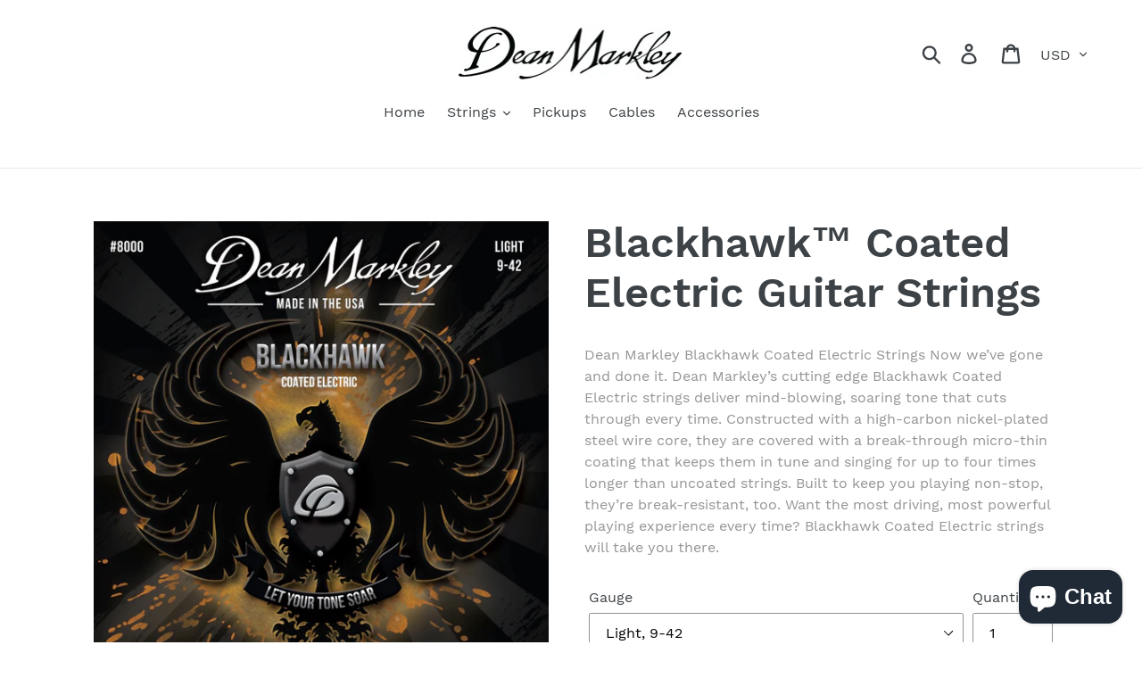

--- FILE ---
content_type: text/html; charset=utf-8
request_url: https://deanmarkley.com/products/blackhawk-guitar-strings
body_size: 22680
content:
<!doctype html>
<html class="no-js" lang="en">
<head><!-- Google tag (gtag.js) -->
<script async src="https://www.googletagmanager.com/gtag/js?id=AW-16463602447">
</script>
<script>
  window.dataLayer = window.dataLayer || [];
  function gtag(){dataLayer.push(arguments);}
  gtag('js', new Date());

  gtag('config', 'AW-16463602447');
</script>
  <meta name="google-site-verification" content="Vve02xNrGm84ONqqzXgkTWWhnKvXZb3WvHb-Xj_71JM" />
  <meta charset="utf-8">
  <meta http-equiv="X-UA-Compatible" content="IE=edge,chrome=1">
  <meta name="viewport" content="width=device-width,initial-scale=1">
  <meta name="theme-color" content="#e32c2b">
  <link rel="canonical" href="https://deanmarkley.com/products/blackhawk-guitar-strings">
  
  
<title>Blackhawk™ Coated Electric Guitar Strings
&ndash; Dean Markley</title><meta name="description" content="Dean Markley Blackhawk Coated Electric Strings Now we’ve gone and done it. Dean Markley’s cutting edge Blackhawk Coated Electric strings deliver mind-blowing, soaring tone that cuts through every time. Constructed with a high-carbon nickel-plated steel wire core, they are covered with a break-through micro-thin coating"><!-- /snippets/social-meta-tags.liquid -->




<meta property="og:site_name" content="Dean Markley">
<meta property="og:url" content="https://deanmarkley.com/products/blackhawk-guitar-strings">
<meta property="og:title" content="Blackhawk™  Coated Electric Guitar Strings">
<meta property="og:type" content="product">
<meta property="og:description" content="Dean Markley Blackhawk Coated Electric Strings Now we’ve gone and done it. Dean Markley’s cutting edge Blackhawk Coated Electric strings deliver mind-blowing, soaring tone that cuts through every time. Constructed with a high-carbon nickel-plated steel wire core, they are covered with a break-through micro-thin coating">

  <meta property="og:price:amount" content="14.99">
  <meta property="og:price:currency" content="USD">

<meta property="og:image" content="http://deanmarkley.com/cdn/shop/files/dean-markley-8000_1200x1200.jpg?v=1613543020"><meta property="og:image" content="http://deanmarkley.com/cdn/shop/files/8001_ae77591c-1e70-439f-89e2-e0f38c73c557_1200x1200.jpg?v=1718226186"><meta property="og:image" content="http://deanmarkley.com/cdn/shop/files/8002_0748196c-ea22-43a4-840f-64bdb3572391_1200x1200.jpg?v=1718226218">
<meta property="og:image:secure_url" content="https://deanmarkley.com/cdn/shop/files/dean-markley-8000_1200x1200.jpg?v=1613543020"><meta property="og:image:secure_url" content="https://deanmarkley.com/cdn/shop/files/8001_ae77591c-1e70-439f-89e2-e0f38c73c557_1200x1200.jpg?v=1718226186"><meta property="og:image:secure_url" content="https://deanmarkley.com/cdn/shop/files/8002_0748196c-ea22-43a4-840f-64bdb3572391_1200x1200.jpg?v=1718226218">


  <meta name="twitter:site" content="@deanmarkleyusa?lang=en">

<meta name="twitter:card" content="summary_large_image">
<meta name="twitter:title" content="Blackhawk™  Coated Electric Guitar Strings">
<meta name="twitter:description" content="Dean Markley Blackhawk Coated Electric Strings Now we’ve gone and done it. Dean Markley’s cutting edge Blackhawk Coated Electric strings deliver mind-blowing, soaring tone that cuts through every time. Constructed with a high-carbon nickel-plated steel wire core, they are covered with a break-through micro-thin coating">


  <link href="//deanmarkley.com/cdn/shop/t/3/assets/theme.scss.css?v=30257257053719594071703406479" rel="stylesheet" type="text/css" media="all" />

  <script>
    var theme = {
      strings: {
        addToCart: "Add to cart",
        soldOut: "Sold out",
        unavailable: "Unavailable",
        regularPrice: "Regular price",
        sale: "Sale",
        showMore: "Show More",
        showLess: "Show Less",
        addressError: "Error looking up that address",
        addressNoResults: "No results for that address",
        addressQueryLimit: "You have exceeded the Google API usage limit. Consider upgrading to a \u003ca href=\"https:\/\/developers.google.com\/maps\/premium\/usage-limits\"\u003ePremium Plan\u003c\/a\u003e.",
        authError: "There was a problem authenticating your Google Maps account.",
        newWindow: "Opens in a new window.",
        external: "Opens external website.",
        newWindowExternal: "Opens external website in a new window."
      },
      moneyFormat: "${{amount}}"
    }

    document.documentElement.className = document.documentElement.className.replace('no-js', 'js');
  </script><script src="//deanmarkley.com/cdn/shop/t/3/assets/lazysizes.js?v=68441465964607740661550263743" async="async"></script>
  <script src="//deanmarkley.com/cdn/shop/t/3/assets/vendor.js?v=121857302354663160541550263743" defer="defer"></script>
  <script src="//deanmarkley.com/cdn/shop/t/3/assets/theme.js?v=12513799077045517171639414869" defer="defer"></script>

  <script>window.performance && window.performance.mark && window.performance.mark('shopify.content_for_header.start');</script><meta name="google-site-verification" content="xgkm7L8lp-JTG94zji4f5akFwsiuBpMmySacdWMJi18">
<meta name="facebook-domain-verification" content="yab1uck064n4zl4cqx45vhtyl5pris">
<meta name="facebook-domain-verification" content="xpewxbmalh4fookm3s0bln1n3w1pla">
<meta id="shopify-digital-wallet" name="shopify-digital-wallet" content="/15092973632/digital_wallets/dialog">
<meta name="shopify-checkout-api-token" content="fcf8c7cece50886f60e2be99640a863d">
<link rel="alternate" type="application/json+oembed" href="https://deanmarkley.com/products/blackhawk-guitar-strings.oembed">
<script async="async" src="/checkouts/internal/preloads.js?locale=en-US"></script>
<link rel="preconnect" href="https://shop.app" crossorigin="anonymous">
<script async="async" src="https://shop.app/checkouts/internal/preloads.js?locale=en-US&shop_id=15092973632" crossorigin="anonymous"></script>
<script id="apple-pay-shop-capabilities" type="application/json">{"shopId":15092973632,"countryCode":"US","currencyCode":"USD","merchantCapabilities":["supports3DS"],"merchantId":"gid:\/\/shopify\/Shop\/15092973632","merchantName":"Dean Markley","requiredBillingContactFields":["postalAddress","email"],"requiredShippingContactFields":["postalAddress","email"],"shippingType":"shipping","supportedNetworks":["visa","masterCard","amex","discover","elo","jcb"],"total":{"type":"pending","label":"Dean Markley","amount":"1.00"},"shopifyPaymentsEnabled":true,"supportsSubscriptions":true}</script>
<script id="shopify-features" type="application/json">{"accessToken":"fcf8c7cece50886f60e2be99640a863d","betas":["rich-media-storefront-analytics"],"domain":"deanmarkley.com","predictiveSearch":true,"shopId":15092973632,"locale":"en"}</script>
<script>var Shopify = Shopify || {};
Shopify.shop = "dean-markley.myshopify.com";
Shopify.locale = "en";
Shopify.currency = {"active":"USD","rate":"1.0"};
Shopify.country = "US";
Shopify.theme = {"name":"DMv2","id":70684934208,"schema_name":"Debut","schema_version":"11.0.1","theme_store_id":796,"role":"main"};
Shopify.theme.handle = "null";
Shopify.theme.style = {"id":null,"handle":null};
Shopify.cdnHost = "deanmarkley.com/cdn";
Shopify.routes = Shopify.routes || {};
Shopify.routes.root = "/";</script>
<script type="module">!function(o){(o.Shopify=o.Shopify||{}).modules=!0}(window);</script>
<script>!function(o){function n(){var o=[];function n(){o.push(Array.prototype.slice.apply(arguments))}return n.q=o,n}var t=o.Shopify=o.Shopify||{};t.loadFeatures=n(),t.autoloadFeatures=n()}(window);</script>
<script>
  window.ShopifyPay = window.ShopifyPay || {};
  window.ShopifyPay.apiHost = "shop.app\/pay";
  window.ShopifyPay.redirectState = null;
</script>
<script id="shop-js-analytics" type="application/json">{"pageType":"product"}</script>
<script defer="defer" async type="module" src="//deanmarkley.com/cdn/shopifycloud/shop-js/modules/v2/client.init-shop-cart-sync_BT-GjEfc.en.esm.js"></script>
<script defer="defer" async type="module" src="//deanmarkley.com/cdn/shopifycloud/shop-js/modules/v2/chunk.common_D58fp_Oc.esm.js"></script>
<script defer="defer" async type="module" src="//deanmarkley.com/cdn/shopifycloud/shop-js/modules/v2/chunk.modal_xMitdFEc.esm.js"></script>
<script type="module">
  await import("//deanmarkley.com/cdn/shopifycloud/shop-js/modules/v2/client.init-shop-cart-sync_BT-GjEfc.en.esm.js");
await import("//deanmarkley.com/cdn/shopifycloud/shop-js/modules/v2/chunk.common_D58fp_Oc.esm.js");
await import("//deanmarkley.com/cdn/shopifycloud/shop-js/modules/v2/chunk.modal_xMitdFEc.esm.js");

  window.Shopify.SignInWithShop?.initShopCartSync?.({"fedCMEnabled":true,"windoidEnabled":true});

</script>
<script>
  window.Shopify = window.Shopify || {};
  if (!window.Shopify.featureAssets) window.Shopify.featureAssets = {};
  window.Shopify.featureAssets['shop-js'] = {"shop-cart-sync":["modules/v2/client.shop-cart-sync_DZOKe7Ll.en.esm.js","modules/v2/chunk.common_D58fp_Oc.esm.js","modules/v2/chunk.modal_xMitdFEc.esm.js"],"init-fed-cm":["modules/v2/client.init-fed-cm_B6oLuCjv.en.esm.js","modules/v2/chunk.common_D58fp_Oc.esm.js","modules/v2/chunk.modal_xMitdFEc.esm.js"],"shop-cash-offers":["modules/v2/client.shop-cash-offers_D2sdYoxE.en.esm.js","modules/v2/chunk.common_D58fp_Oc.esm.js","modules/v2/chunk.modal_xMitdFEc.esm.js"],"shop-login-button":["modules/v2/client.shop-login-button_QeVjl5Y3.en.esm.js","modules/v2/chunk.common_D58fp_Oc.esm.js","modules/v2/chunk.modal_xMitdFEc.esm.js"],"pay-button":["modules/v2/client.pay-button_DXTOsIq6.en.esm.js","modules/v2/chunk.common_D58fp_Oc.esm.js","modules/v2/chunk.modal_xMitdFEc.esm.js"],"shop-button":["modules/v2/client.shop-button_DQZHx9pm.en.esm.js","modules/v2/chunk.common_D58fp_Oc.esm.js","modules/v2/chunk.modal_xMitdFEc.esm.js"],"avatar":["modules/v2/client.avatar_BTnouDA3.en.esm.js"],"init-windoid":["modules/v2/client.init-windoid_CR1B-cfM.en.esm.js","modules/v2/chunk.common_D58fp_Oc.esm.js","modules/v2/chunk.modal_xMitdFEc.esm.js"],"init-shop-for-new-customer-accounts":["modules/v2/client.init-shop-for-new-customer-accounts_C_vY_xzh.en.esm.js","modules/v2/client.shop-login-button_QeVjl5Y3.en.esm.js","modules/v2/chunk.common_D58fp_Oc.esm.js","modules/v2/chunk.modal_xMitdFEc.esm.js"],"init-shop-email-lookup-coordinator":["modules/v2/client.init-shop-email-lookup-coordinator_BI7n9ZSv.en.esm.js","modules/v2/chunk.common_D58fp_Oc.esm.js","modules/v2/chunk.modal_xMitdFEc.esm.js"],"init-shop-cart-sync":["modules/v2/client.init-shop-cart-sync_BT-GjEfc.en.esm.js","modules/v2/chunk.common_D58fp_Oc.esm.js","modules/v2/chunk.modal_xMitdFEc.esm.js"],"shop-toast-manager":["modules/v2/client.shop-toast-manager_DiYdP3xc.en.esm.js","modules/v2/chunk.common_D58fp_Oc.esm.js","modules/v2/chunk.modal_xMitdFEc.esm.js"],"init-customer-accounts":["modules/v2/client.init-customer-accounts_D9ZNqS-Q.en.esm.js","modules/v2/client.shop-login-button_QeVjl5Y3.en.esm.js","modules/v2/chunk.common_D58fp_Oc.esm.js","modules/v2/chunk.modal_xMitdFEc.esm.js"],"init-customer-accounts-sign-up":["modules/v2/client.init-customer-accounts-sign-up_iGw4briv.en.esm.js","modules/v2/client.shop-login-button_QeVjl5Y3.en.esm.js","modules/v2/chunk.common_D58fp_Oc.esm.js","modules/v2/chunk.modal_xMitdFEc.esm.js"],"shop-follow-button":["modules/v2/client.shop-follow-button_CqMgW2wH.en.esm.js","modules/v2/chunk.common_D58fp_Oc.esm.js","modules/v2/chunk.modal_xMitdFEc.esm.js"],"checkout-modal":["modules/v2/client.checkout-modal_xHeaAweL.en.esm.js","modules/v2/chunk.common_D58fp_Oc.esm.js","modules/v2/chunk.modal_xMitdFEc.esm.js"],"shop-login":["modules/v2/client.shop-login_D91U-Q7h.en.esm.js","modules/v2/chunk.common_D58fp_Oc.esm.js","modules/v2/chunk.modal_xMitdFEc.esm.js"],"lead-capture":["modules/v2/client.lead-capture_BJmE1dJe.en.esm.js","modules/v2/chunk.common_D58fp_Oc.esm.js","modules/v2/chunk.modal_xMitdFEc.esm.js"],"payment-terms":["modules/v2/client.payment-terms_Ci9AEqFq.en.esm.js","modules/v2/chunk.common_D58fp_Oc.esm.js","modules/v2/chunk.modal_xMitdFEc.esm.js"]};
</script>
<script>(function() {
  var isLoaded = false;
  function asyncLoad() {
    if (isLoaded) return;
    isLoaded = true;
    var urls = ["\/\/d1liekpayvooaz.cloudfront.net\/apps\/customizery\/customizery.js?shop=dean-markley.myshopify.com"];
    for (var i = 0; i < urls.length; i++) {
      var s = document.createElement('script');
      s.type = 'text/javascript';
      s.async = true;
      s.src = urls[i];
      var x = document.getElementsByTagName('script')[0];
      x.parentNode.insertBefore(s, x);
    }
  };
  if(window.attachEvent) {
    window.attachEvent('onload', asyncLoad);
  } else {
    window.addEventListener('load', asyncLoad, false);
  }
})();</script>
<script id="__st">var __st={"a":15092973632,"offset":-25200,"reqid":"f95c9bcf-4b98-42f5-bbc6-3541268d68a1-1769344024","pageurl":"deanmarkley.com\/products\/blackhawk-guitar-strings","u":"56197a081eea","p":"product","rtyp":"product","rid":2168910872640};</script>
<script>window.ShopifyPaypalV4VisibilityTracking = true;</script>
<script id="captcha-bootstrap">!function(){'use strict';const t='contact',e='account',n='new_comment',o=[[t,t],['blogs',n],['comments',n],[t,'customer']],c=[[e,'customer_login'],[e,'guest_login'],[e,'recover_customer_password'],[e,'create_customer']],r=t=>t.map((([t,e])=>`form[action*='/${t}']:not([data-nocaptcha='true']) input[name='form_type'][value='${e}']`)).join(','),a=t=>()=>t?[...document.querySelectorAll(t)].map((t=>t.form)):[];function s(){const t=[...o],e=r(t);return a(e)}const i='password',u='form_key',d=['recaptcha-v3-token','g-recaptcha-response','h-captcha-response',i],f=()=>{try{return window.sessionStorage}catch{return}},m='__shopify_v',_=t=>t.elements[u];function p(t,e,n=!1){try{const o=window.sessionStorage,c=JSON.parse(o.getItem(e)),{data:r}=function(t){const{data:e,action:n}=t;return t[m]||n?{data:e,action:n}:{data:t,action:n}}(c);for(const[e,n]of Object.entries(r))t.elements[e]&&(t.elements[e].value=n);n&&o.removeItem(e)}catch(o){console.error('form repopulation failed',{error:o})}}const l='form_type',E='cptcha';function T(t){t.dataset[E]=!0}const w=window,h=w.document,L='Shopify',v='ce_forms',y='captcha';let A=!1;((t,e)=>{const n=(g='f06e6c50-85a8-45c8-87d0-21a2b65856fe',I='https://cdn.shopify.com/shopifycloud/storefront-forms-hcaptcha/ce_storefront_forms_captcha_hcaptcha.v1.5.2.iife.js',D={infoText:'Protected by hCaptcha',privacyText:'Privacy',termsText:'Terms'},(t,e,n)=>{const o=w[L][v],c=o.bindForm;if(c)return c(t,g,e,D).then(n);var r;o.q.push([[t,g,e,D],n]),r=I,A||(h.body.append(Object.assign(h.createElement('script'),{id:'captcha-provider',async:!0,src:r})),A=!0)});var g,I,D;w[L]=w[L]||{},w[L][v]=w[L][v]||{},w[L][v].q=[],w[L][y]=w[L][y]||{},w[L][y].protect=function(t,e){n(t,void 0,e),T(t)},Object.freeze(w[L][y]),function(t,e,n,w,h,L){const[v,y,A,g]=function(t,e,n){const i=e?o:[],u=t?c:[],d=[...i,...u],f=r(d),m=r(i),_=r(d.filter((([t,e])=>n.includes(e))));return[a(f),a(m),a(_),s()]}(w,h,L),I=t=>{const e=t.target;return e instanceof HTMLFormElement?e:e&&e.form},D=t=>v().includes(t);t.addEventListener('submit',(t=>{const e=I(t);if(!e)return;const n=D(e)&&!e.dataset.hcaptchaBound&&!e.dataset.recaptchaBound,o=_(e),c=g().includes(e)&&(!o||!o.value);(n||c)&&t.preventDefault(),c&&!n&&(function(t){try{if(!f())return;!function(t){const e=f();if(!e)return;const n=_(t);if(!n)return;const o=n.value;o&&e.removeItem(o)}(t);const e=Array.from(Array(32),(()=>Math.random().toString(36)[2])).join('');!function(t,e){_(t)||t.append(Object.assign(document.createElement('input'),{type:'hidden',name:u})),t.elements[u].value=e}(t,e),function(t,e){const n=f();if(!n)return;const o=[...t.querySelectorAll(`input[type='${i}']`)].map((({name:t})=>t)),c=[...d,...o],r={};for(const[a,s]of new FormData(t).entries())c.includes(a)||(r[a]=s);n.setItem(e,JSON.stringify({[m]:1,action:t.action,data:r}))}(t,e)}catch(e){console.error('failed to persist form',e)}}(e),e.submit())}));const S=(t,e)=>{t&&!t.dataset[E]&&(n(t,e.some((e=>e===t))),T(t))};for(const o of['focusin','change'])t.addEventListener(o,(t=>{const e=I(t);D(e)&&S(e,y())}));const B=e.get('form_key'),M=e.get(l),P=B&&M;t.addEventListener('DOMContentLoaded',(()=>{const t=y();if(P)for(const e of t)e.elements[l].value===M&&p(e,B);[...new Set([...A(),...v().filter((t=>'true'===t.dataset.shopifyCaptcha))])].forEach((e=>S(e,t)))}))}(h,new URLSearchParams(w.location.search),n,t,e,['guest_login'])})(!0,!0)}();</script>
<script integrity="sha256-4kQ18oKyAcykRKYeNunJcIwy7WH5gtpwJnB7kiuLZ1E=" data-source-attribution="shopify.loadfeatures" defer="defer" src="//deanmarkley.com/cdn/shopifycloud/storefront/assets/storefront/load_feature-a0a9edcb.js" crossorigin="anonymous"></script>
<script crossorigin="anonymous" defer="defer" src="//deanmarkley.com/cdn/shopifycloud/storefront/assets/shopify_pay/storefront-65b4c6d7.js?v=20250812"></script>
<script data-source-attribution="shopify.dynamic_checkout.dynamic.init">var Shopify=Shopify||{};Shopify.PaymentButton=Shopify.PaymentButton||{isStorefrontPortableWallets:!0,init:function(){window.Shopify.PaymentButton.init=function(){};var t=document.createElement("script");t.src="https://deanmarkley.com/cdn/shopifycloud/portable-wallets/latest/portable-wallets.en.js",t.type="module",document.head.appendChild(t)}};
</script>
<script data-source-attribution="shopify.dynamic_checkout.buyer_consent">
  function portableWalletsHideBuyerConsent(e){var t=document.getElementById("shopify-buyer-consent"),n=document.getElementById("shopify-subscription-policy-button");t&&n&&(t.classList.add("hidden"),t.setAttribute("aria-hidden","true"),n.removeEventListener("click",e))}function portableWalletsShowBuyerConsent(e){var t=document.getElementById("shopify-buyer-consent"),n=document.getElementById("shopify-subscription-policy-button");t&&n&&(t.classList.remove("hidden"),t.removeAttribute("aria-hidden"),n.addEventListener("click",e))}window.Shopify?.PaymentButton&&(window.Shopify.PaymentButton.hideBuyerConsent=portableWalletsHideBuyerConsent,window.Shopify.PaymentButton.showBuyerConsent=portableWalletsShowBuyerConsent);
</script>
<script>
  function portableWalletsCleanup(e){e&&e.src&&console.error("Failed to load portable wallets script "+e.src);var t=document.querySelectorAll("shopify-accelerated-checkout .shopify-payment-button__skeleton, shopify-accelerated-checkout-cart .wallet-cart-button__skeleton"),e=document.getElementById("shopify-buyer-consent");for(let e=0;e<t.length;e++)t[e].remove();e&&e.remove()}function portableWalletsNotLoadedAsModule(e){e instanceof ErrorEvent&&"string"==typeof e.message&&e.message.includes("import.meta")&&"string"==typeof e.filename&&e.filename.includes("portable-wallets")&&(window.removeEventListener("error",portableWalletsNotLoadedAsModule),window.Shopify.PaymentButton.failedToLoad=e,"loading"===document.readyState?document.addEventListener("DOMContentLoaded",window.Shopify.PaymentButton.init):window.Shopify.PaymentButton.init())}window.addEventListener("error",portableWalletsNotLoadedAsModule);
</script>

<script type="module" src="https://deanmarkley.com/cdn/shopifycloud/portable-wallets/latest/portable-wallets.en.js" onError="portableWalletsCleanup(this)" crossorigin="anonymous"></script>
<script nomodule>
  document.addEventListener("DOMContentLoaded", portableWalletsCleanup);
</script>

<link id="shopify-accelerated-checkout-styles" rel="stylesheet" media="screen" href="https://deanmarkley.com/cdn/shopifycloud/portable-wallets/latest/accelerated-checkout-backwards-compat.css" crossorigin="anonymous">
<style id="shopify-accelerated-checkout-cart">
        #shopify-buyer-consent {
  margin-top: 1em;
  display: inline-block;
  width: 100%;
}

#shopify-buyer-consent.hidden {
  display: none;
}

#shopify-subscription-policy-button {
  background: none;
  border: none;
  padding: 0;
  text-decoration: underline;
  font-size: inherit;
  cursor: pointer;
}

#shopify-subscription-policy-button::before {
  box-shadow: none;
}

      </style>

<script>window.performance && window.performance.mark && window.performance.mark('shopify.content_for_header.end');</script>
<script src="https://cdn.shopify.com/extensions/e8878072-2f6b-4e89-8082-94b04320908d/inbox-1254/assets/inbox-chat-loader.js" type="text/javascript" defer="defer"></script>
<link href="https://monorail-edge.shopifysvc.com" rel="dns-prefetch">
<script>(function(){if ("sendBeacon" in navigator && "performance" in window) {try {var session_token_from_headers = performance.getEntriesByType('navigation')[0].serverTiming.find(x => x.name == '_s').description;} catch {var session_token_from_headers = undefined;}var session_cookie_matches = document.cookie.match(/_shopify_s=([^;]*)/);var session_token_from_cookie = session_cookie_matches && session_cookie_matches.length === 2 ? session_cookie_matches[1] : "";var session_token = session_token_from_headers || session_token_from_cookie || "";function handle_abandonment_event(e) {var entries = performance.getEntries().filter(function(entry) {return /monorail-edge.shopifysvc.com/.test(entry.name);});if (!window.abandonment_tracked && entries.length === 0) {window.abandonment_tracked = true;var currentMs = Date.now();var navigation_start = performance.timing.navigationStart;var payload = {shop_id: 15092973632,url: window.location.href,navigation_start,duration: currentMs - navigation_start,session_token,page_type: "product"};window.navigator.sendBeacon("https://monorail-edge.shopifysvc.com/v1/produce", JSON.stringify({schema_id: "online_store_buyer_site_abandonment/1.1",payload: payload,metadata: {event_created_at_ms: currentMs,event_sent_at_ms: currentMs}}));}}window.addEventListener('pagehide', handle_abandonment_event);}}());</script>
<script id="web-pixels-manager-setup">(function e(e,d,r,n,o){if(void 0===o&&(o={}),!Boolean(null===(a=null===(i=window.Shopify)||void 0===i?void 0:i.analytics)||void 0===a?void 0:a.replayQueue)){var i,a;window.Shopify=window.Shopify||{};var t=window.Shopify;t.analytics=t.analytics||{};var s=t.analytics;s.replayQueue=[],s.publish=function(e,d,r){return s.replayQueue.push([e,d,r]),!0};try{self.performance.mark("wpm:start")}catch(e){}var l=function(){var e={modern:/Edge?\/(1{2}[4-9]|1[2-9]\d|[2-9]\d{2}|\d{4,})\.\d+(\.\d+|)|Firefox\/(1{2}[4-9]|1[2-9]\d|[2-9]\d{2}|\d{4,})\.\d+(\.\d+|)|Chrom(ium|e)\/(9{2}|\d{3,})\.\d+(\.\d+|)|(Maci|X1{2}).+ Version\/(15\.\d+|(1[6-9]|[2-9]\d|\d{3,})\.\d+)([,.]\d+|)( \(\w+\)|)( Mobile\/\w+|) Safari\/|Chrome.+OPR\/(9{2}|\d{3,})\.\d+\.\d+|(CPU[ +]OS|iPhone[ +]OS|CPU[ +]iPhone|CPU IPhone OS|CPU iPad OS)[ +]+(15[._]\d+|(1[6-9]|[2-9]\d|\d{3,})[._]\d+)([._]\d+|)|Android:?[ /-](13[3-9]|1[4-9]\d|[2-9]\d{2}|\d{4,})(\.\d+|)(\.\d+|)|Android.+Firefox\/(13[5-9]|1[4-9]\d|[2-9]\d{2}|\d{4,})\.\d+(\.\d+|)|Android.+Chrom(ium|e)\/(13[3-9]|1[4-9]\d|[2-9]\d{2}|\d{4,})\.\d+(\.\d+|)|SamsungBrowser\/([2-9]\d|\d{3,})\.\d+/,legacy:/Edge?\/(1[6-9]|[2-9]\d|\d{3,})\.\d+(\.\d+|)|Firefox\/(5[4-9]|[6-9]\d|\d{3,})\.\d+(\.\d+|)|Chrom(ium|e)\/(5[1-9]|[6-9]\d|\d{3,})\.\d+(\.\d+|)([\d.]+$|.*Safari\/(?![\d.]+ Edge\/[\d.]+$))|(Maci|X1{2}).+ Version\/(10\.\d+|(1[1-9]|[2-9]\d|\d{3,})\.\d+)([,.]\d+|)( \(\w+\)|)( Mobile\/\w+|) Safari\/|Chrome.+OPR\/(3[89]|[4-9]\d|\d{3,})\.\d+\.\d+|(CPU[ +]OS|iPhone[ +]OS|CPU[ +]iPhone|CPU IPhone OS|CPU iPad OS)[ +]+(10[._]\d+|(1[1-9]|[2-9]\d|\d{3,})[._]\d+)([._]\d+|)|Android:?[ /-](13[3-9]|1[4-9]\d|[2-9]\d{2}|\d{4,})(\.\d+|)(\.\d+|)|Mobile Safari.+OPR\/([89]\d|\d{3,})\.\d+\.\d+|Android.+Firefox\/(13[5-9]|1[4-9]\d|[2-9]\d{2}|\d{4,})\.\d+(\.\d+|)|Android.+Chrom(ium|e)\/(13[3-9]|1[4-9]\d|[2-9]\d{2}|\d{4,})\.\d+(\.\d+|)|Android.+(UC? ?Browser|UCWEB|U3)[ /]?(15\.([5-9]|\d{2,})|(1[6-9]|[2-9]\d|\d{3,})\.\d+)\.\d+|SamsungBrowser\/(5\.\d+|([6-9]|\d{2,})\.\d+)|Android.+MQ{2}Browser\/(14(\.(9|\d{2,})|)|(1[5-9]|[2-9]\d|\d{3,})(\.\d+|))(\.\d+|)|K[Aa][Ii]OS\/(3\.\d+|([4-9]|\d{2,})\.\d+)(\.\d+|)/},d=e.modern,r=e.legacy,n=navigator.userAgent;return n.match(d)?"modern":n.match(r)?"legacy":"unknown"}(),u="modern"===l?"modern":"legacy",c=(null!=n?n:{modern:"",legacy:""})[u],f=function(e){return[e.baseUrl,"/wpm","/b",e.hashVersion,"modern"===e.buildTarget?"m":"l",".js"].join("")}({baseUrl:d,hashVersion:r,buildTarget:u}),m=function(e){var d=e.version,r=e.bundleTarget,n=e.surface,o=e.pageUrl,i=e.monorailEndpoint;return{emit:function(e){var a=e.status,t=e.errorMsg,s=(new Date).getTime(),l=JSON.stringify({metadata:{event_sent_at_ms:s},events:[{schema_id:"web_pixels_manager_load/3.1",payload:{version:d,bundle_target:r,page_url:o,status:a,surface:n,error_msg:t},metadata:{event_created_at_ms:s}}]});if(!i)return console&&console.warn&&console.warn("[Web Pixels Manager] No Monorail endpoint provided, skipping logging."),!1;try{return self.navigator.sendBeacon.bind(self.navigator)(i,l)}catch(e){}var u=new XMLHttpRequest;try{return u.open("POST",i,!0),u.setRequestHeader("Content-Type","text/plain"),u.send(l),!0}catch(e){return console&&console.warn&&console.warn("[Web Pixels Manager] Got an unhandled error while logging to Monorail."),!1}}}}({version:r,bundleTarget:l,surface:e.surface,pageUrl:self.location.href,monorailEndpoint:e.monorailEndpoint});try{o.browserTarget=l,function(e){var d=e.src,r=e.async,n=void 0===r||r,o=e.onload,i=e.onerror,a=e.sri,t=e.scriptDataAttributes,s=void 0===t?{}:t,l=document.createElement("script"),u=document.querySelector("head"),c=document.querySelector("body");if(l.async=n,l.src=d,a&&(l.integrity=a,l.crossOrigin="anonymous"),s)for(var f in s)if(Object.prototype.hasOwnProperty.call(s,f))try{l.dataset[f]=s[f]}catch(e){}if(o&&l.addEventListener("load",o),i&&l.addEventListener("error",i),u)u.appendChild(l);else{if(!c)throw new Error("Did not find a head or body element to append the script");c.appendChild(l)}}({src:f,async:!0,onload:function(){if(!function(){var e,d;return Boolean(null===(d=null===(e=window.Shopify)||void 0===e?void 0:e.analytics)||void 0===d?void 0:d.initialized)}()){var d=window.webPixelsManager.init(e)||void 0;if(d){var r=window.Shopify.analytics;r.replayQueue.forEach((function(e){var r=e[0],n=e[1],o=e[2];d.publishCustomEvent(r,n,o)})),r.replayQueue=[],r.publish=d.publishCustomEvent,r.visitor=d.visitor,r.initialized=!0}}},onerror:function(){return m.emit({status:"failed",errorMsg:"".concat(f," has failed to load")})},sri:function(e){var d=/^sha384-[A-Za-z0-9+/=]+$/;return"string"==typeof e&&d.test(e)}(c)?c:"",scriptDataAttributes:o}),m.emit({status:"loading"})}catch(e){m.emit({status:"failed",errorMsg:(null==e?void 0:e.message)||"Unknown error"})}}})({shopId: 15092973632,storefrontBaseUrl: "https://deanmarkley.com",extensionsBaseUrl: "https://extensions.shopifycdn.com/cdn/shopifycloud/web-pixels-manager",monorailEndpoint: "https://monorail-edge.shopifysvc.com/unstable/produce_batch",surface: "storefront-renderer",enabledBetaFlags: ["2dca8a86"],webPixelsConfigList: [{"id":"127828004","configuration":"{\"pixel_id\":\"253845868458299\",\"pixel_type\":\"facebook_pixel\",\"metaapp_system_user_token\":\"-\"}","eventPayloadVersion":"v1","runtimeContext":"OPEN","scriptVersion":"ca16bc87fe92b6042fbaa3acc2fbdaa6","type":"APP","apiClientId":2329312,"privacyPurposes":["ANALYTICS","MARKETING","SALE_OF_DATA"],"dataSharingAdjustments":{"protectedCustomerApprovalScopes":["read_customer_address","read_customer_email","read_customer_name","read_customer_personal_data","read_customer_phone"]}},{"id":"shopify-app-pixel","configuration":"{}","eventPayloadVersion":"v1","runtimeContext":"STRICT","scriptVersion":"0450","apiClientId":"shopify-pixel","type":"APP","privacyPurposes":["ANALYTICS","MARKETING"]},{"id":"shopify-custom-pixel","eventPayloadVersion":"v1","runtimeContext":"LAX","scriptVersion":"0450","apiClientId":"shopify-pixel","type":"CUSTOM","privacyPurposes":["ANALYTICS","MARKETING"]}],isMerchantRequest: false,initData: {"shop":{"name":"Dean Markley","paymentSettings":{"currencyCode":"USD"},"myshopifyDomain":"dean-markley.myshopify.com","countryCode":"US","storefrontUrl":"https:\/\/deanmarkley.com"},"customer":null,"cart":null,"checkout":null,"productVariants":[{"price":{"amount":14.99,"currencyCode":"USD"},"product":{"title":"Blackhawk™  Coated Electric Guitar Strings","vendor":"Dean Markley","id":"2168910872640","untranslatedTitle":"Blackhawk™  Coated Electric Guitar Strings","url":"\/products\/blackhawk-guitar-strings","type":"Electric"},"id":"20535164993600","image":{"src":"\/\/deanmarkley.com\/cdn\/shop\/files\/dean-markley-8000.jpg?v=1613543020"},"sku":"8000","title":"Light, 9-42","untranslatedTitle":"Light, 9-42"},{"price":{"amount":14.99,"currencyCode":"USD"},"product":{"title":"Blackhawk™  Coated Electric Guitar Strings","vendor":"Dean Markley","id":"2168910872640","untranslatedTitle":"Blackhawk™  Coated Electric Guitar Strings","url":"\/products\/blackhawk-guitar-strings","type":"Electric"},"id":"20535165059136","image":{"src":"\/\/deanmarkley.com\/cdn\/shop\/files\/8001_ae77591c-1e70-439f-89e2-e0f38c73c557.jpg?v=1718226186"},"sku":"8001","title":"Regular, 10-46","untranslatedTitle":"Regular, 10-46"},{"price":{"amount":17.49,"currencyCode":"USD"},"product":{"title":"Blackhawk™  Coated Electric Guitar Strings","vendor":"Dean Markley","id":"2168910872640","untranslatedTitle":"Blackhawk™  Coated Electric Guitar Strings","url":"\/products\/blackhawk-guitar-strings","type":"Electric"},"id":"20535165091904","image":{"src":"\/\/deanmarkley.com\/cdn\/shop\/files\/8002_0748196c-ea22-43a4-840f-64bdb3572391.jpg?v=1718226218"},"sku":"8002","title":"Light Top Heavy Bottom, 10-52","untranslatedTitle":"Light Top Heavy Bottom, 10-52"},{"price":{"amount":14.99,"currencyCode":"USD"},"product":{"title":"Blackhawk™  Coated Electric Guitar Strings","vendor":"Dean Markley","id":"2168910872640","untranslatedTitle":"Blackhawk™  Coated Electric Guitar Strings","url":"\/products\/blackhawk-guitar-strings","type":"Electric"},"id":"20535165026368","image":{"src":"\/\/deanmarkley.com\/cdn\/shop\/files\/8003_ecf08b76-108a-42a1-bbf4-907b6f4dae61.jpg?v=1718226242"},"sku":"8003","title":"Custom Light, 9-46","untranslatedTitle":"Custom Light, 9-46"},{"price":{"amount":15.99,"currencyCode":"USD"},"product":{"title":"Blackhawk™  Coated Electric Guitar Strings","vendor":"Dean Markley","id":"2168910872640","untranslatedTitle":"Blackhawk™  Coated Electric Guitar Strings","url":"\/products\/blackhawk-guitar-strings","type":"Electric"},"id":"20535165124672","image":{"src":"\/\/deanmarkley.com\/cdn\/shop\/files\/8004_baeba25a-b4ea-4aea-b0a1-702e321ce7e9.jpg?v=1718226264"},"sku":"8004","title":"Medium, 11-49","untranslatedTitle":"Medium, 11-49"}],"purchasingCompany":null},},"https://deanmarkley.com/cdn","fcfee988w5aeb613cpc8e4bc33m6693e112",{"modern":"","legacy":""},{"shopId":"15092973632","storefrontBaseUrl":"https:\/\/deanmarkley.com","extensionBaseUrl":"https:\/\/extensions.shopifycdn.com\/cdn\/shopifycloud\/web-pixels-manager","surface":"storefront-renderer","enabledBetaFlags":"[\"2dca8a86\"]","isMerchantRequest":"false","hashVersion":"fcfee988w5aeb613cpc8e4bc33m6693e112","publish":"custom","events":"[[\"page_viewed\",{}],[\"product_viewed\",{\"productVariant\":{\"price\":{\"amount\":14.99,\"currencyCode\":\"USD\"},\"product\":{\"title\":\"Blackhawk™  Coated Electric Guitar Strings\",\"vendor\":\"Dean Markley\",\"id\":\"2168910872640\",\"untranslatedTitle\":\"Blackhawk™  Coated Electric Guitar Strings\",\"url\":\"\/products\/blackhawk-guitar-strings\",\"type\":\"Electric\"},\"id\":\"20535164993600\",\"image\":{\"src\":\"\/\/deanmarkley.com\/cdn\/shop\/files\/dean-markley-8000.jpg?v=1613543020\"},\"sku\":\"8000\",\"title\":\"Light, 9-42\",\"untranslatedTitle\":\"Light, 9-42\"}}]]"});</script><script>
  window.ShopifyAnalytics = window.ShopifyAnalytics || {};
  window.ShopifyAnalytics.meta = window.ShopifyAnalytics.meta || {};
  window.ShopifyAnalytics.meta.currency = 'USD';
  var meta = {"product":{"id":2168910872640,"gid":"gid:\/\/shopify\/Product\/2168910872640","vendor":"Dean Markley","type":"Electric","handle":"blackhawk-guitar-strings","variants":[{"id":20535164993600,"price":1499,"name":"Blackhawk™  Coated Electric Guitar Strings - Light, 9-42","public_title":"Light, 9-42","sku":"8000"},{"id":20535165059136,"price":1499,"name":"Blackhawk™  Coated Electric Guitar Strings - Regular, 10-46","public_title":"Regular, 10-46","sku":"8001"},{"id":20535165091904,"price":1749,"name":"Blackhawk™  Coated Electric Guitar Strings - Light Top Heavy Bottom, 10-52","public_title":"Light Top Heavy Bottom, 10-52","sku":"8002"},{"id":20535165026368,"price":1499,"name":"Blackhawk™  Coated Electric Guitar Strings - Custom Light, 9-46","public_title":"Custom Light, 9-46","sku":"8003"},{"id":20535165124672,"price":1599,"name":"Blackhawk™  Coated Electric Guitar Strings - Medium, 11-49","public_title":"Medium, 11-49","sku":"8004"}],"remote":false},"page":{"pageType":"product","resourceType":"product","resourceId":2168910872640,"requestId":"f95c9bcf-4b98-42f5-bbc6-3541268d68a1-1769344024"}};
  for (var attr in meta) {
    window.ShopifyAnalytics.meta[attr] = meta[attr];
  }
</script>
<script class="analytics">
  (function () {
    var customDocumentWrite = function(content) {
      var jquery = null;

      if (window.jQuery) {
        jquery = window.jQuery;
      } else if (window.Checkout && window.Checkout.$) {
        jquery = window.Checkout.$;
      }

      if (jquery) {
        jquery('body').append(content);
      }
    };

    var hasLoggedConversion = function(token) {
      if (token) {
        return document.cookie.indexOf('loggedConversion=' + token) !== -1;
      }
      return false;
    }

    var setCookieIfConversion = function(token) {
      if (token) {
        var twoMonthsFromNow = new Date(Date.now());
        twoMonthsFromNow.setMonth(twoMonthsFromNow.getMonth() + 2);

        document.cookie = 'loggedConversion=' + token + '; expires=' + twoMonthsFromNow;
      }
    }

    var trekkie = window.ShopifyAnalytics.lib = window.trekkie = window.trekkie || [];
    if (trekkie.integrations) {
      return;
    }
    trekkie.methods = [
      'identify',
      'page',
      'ready',
      'track',
      'trackForm',
      'trackLink'
    ];
    trekkie.factory = function(method) {
      return function() {
        var args = Array.prototype.slice.call(arguments);
        args.unshift(method);
        trekkie.push(args);
        return trekkie;
      };
    };
    for (var i = 0; i < trekkie.methods.length; i++) {
      var key = trekkie.methods[i];
      trekkie[key] = trekkie.factory(key);
    }
    trekkie.load = function(config) {
      trekkie.config = config || {};
      trekkie.config.initialDocumentCookie = document.cookie;
      var first = document.getElementsByTagName('script')[0];
      var script = document.createElement('script');
      script.type = 'text/javascript';
      script.onerror = function(e) {
        var scriptFallback = document.createElement('script');
        scriptFallback.type = 'text/javascript';
        scriptFallback.onerror = function(error) {
                var Monorail = {
      produce: function produce(monorailDomain, schemaId, payload) {
        var currentMs = new Date().getTime();
        var event = {
          schema_id: schemaId,
          payload: payload,
          metadata: {
            event_created_at_ms: currentMs,
            event_sent_at_ms: currentMs
          }
        };
        return Monorail.sendRequest("https://" + monorailDomain + "/v1/produce", JSON.stringify(event));
      },
      sendRequest: function sendRequest(endpointUrl, payload) {
        // Try the sendBeacon API
        if (window && window.navigator && typeof window.navigator.sendBeacon === 'function' && typeof window.Blob === 'function' && !Monorail.isIos12()) {
          var blobData = new window.Blob([payload], {
            type: 'text/plain'
          });

          if (window.navigator.sendBeacon(endpointUrl, blobData)) {
            return true;
          } // sendBeacon was not successful

        } // XHR beacon

        var xhr = new XMLHttpRequest();

        try {
          xhr.open('POST', endpointUrl);
          xhr.setRequestHeader('Content-Type', 'text/plain');
          xhr.send(payload);
        } catch (e) {
          console.log(e);
        }

        return false;
      },
      isIos12: function isIos12() {
        return window.navigator.userAgent.lastIndexOf('iPhone; CPU iPhone OS 12_') !== -1 || window.navigator.userAgent.lastIndexOf('iPad; CPU OS 12_') !== -1;
      }
    };
    Monorail.produce('monorail-edge.shopifysvc.com',
      'trekkie_storefront_load_errors/1.1',
      {shop_id: 15092973632,
      theme_id: 70684934208,
      app_name: "storefront",
      context_url: window.location.href,
      source_url: "//deanmarkley.com/cdn/s/trekkie.storefront.8d95595f799fbf7e1d32231b9a28fd43b70c67d3.min.js"});

        };
        scriptFallback.async = true;
        scriptFallback.src = '//deanmarkley.com/cdn/s/trekkie.storefront.8d95595f799fbf7e1d32231b9a28fd43b70c67d3.min.js';
        first.parentNode.insertBefore(scriptFallback, first);
      };
      script.async = true;
      script.src = '//deanmarkley.com/cdn/s/trekkie.storefront.8d95595f799fbf7e1d32231b9a28fd43b70c67d3.min.js';
      first.parentNode.insertBefore(script, first);
    };
    trekkie.load(
      {"Trekkie":{"appName":"storefront","development":false,"defaultAttributes":{"shopId":15092973632,"isMerchantRequest":null,"themeId":70684934208,"themeCityHash":"1201030119286861366","contentLanguage":"en","currency":"USD","eventMetadataId":"9055035c-ec45-4a8b-ace9-483bb1b77f94"},"isServerSideCookieWritingEnabled":true,"monorailRegion":"shop_domain","enabledBetaFlags":["65f19447"]},"Session Attribution":{},"S2S":{"facebookCapiEnabled":true,"source":"trekkie-storefront-renderer","apiClientId":580111}}
    );

    var loaded = false;
    trekkie.ready(function() {
      if (loaded) return;
      loaded = true;

      window.ShopifyAnalytics.lib = window.trekkie;

      var originalDocumentWrite = document.write;
      document.write = customDocumentWrite;
      try { window.ShopifyAnalytics.merchantGoogleAnalytics.call(this); } catch(error) {};
      document.write = originalDocumentWrite;

      window.ShopifyAnalytics.lib.page(null,{"pageType":"product","resourceType":"product","resourceId":2168910872640,"requestId":"f95c9bcf-4b98-42f5-bbc6-3541268d68a1-1769344024","shopifyEmitted":true});

      var match = window.location.pathname.match(/checkouts\/(.+)\/(thank_you|post_purchase)/)
      var token = match? match[1]: undefined;
      if (!hasLoggedConversion(token)) {
        setCookieIfConversion(token);
        window.ShopifyAnalytics.lib.track("Viewed Product",{"currency":"USD","variantId":20535164993600,"productId":2168910872640,"productGid":"gid:\/\/shopify\/Product\/2168910872640","name":"Blackhawk™  Coated Electric Guitar Strings - Light, 9-42","price":"14.99","sku":"8000","brand":"Dean Markley","variant":"Light, 9-42","category":"Electric","nonInteraction":true,"remote":false},undefined,undefined,{"shopifyEmitted":true});
      window.ShopifyAnalytics.lib.track("monorail:\/\/trekkie_storefront_viewed_product\/1.1",{"currency":"USD","variantId":20535164993600,"productId":2168910872640,"productGid":"gid:\/\/shopify\/Product\/2168910872640","name":"Blackhawk™  Coated Electric Guitar Strings - Light, 9-42","price":"14.99","sku":"8000","brand":"Dean Markley","variant":"Light, 9-42","category":"Electric","nonInteraction":true,"remote":false,"referer":"https:\/\/deanmarkley.com\/products\/blackhawk-guitar-strings"});
      }
    });


        var eventsListenerScript = document.createElement('script');
        eventsListenerScript.async = true;
        eventsListenerScript.src = "//deanmarkley.com/cdn/shopifycloud/storefront/assets/shop_events_listener-3da45d37.js";
        document.getElementsByTagName('head')[0].appendChild(eventsListenerScript);

})();</script>
<script
  defer
  src="https://deanmarkley.com/cdn/shopifycloud/perf-kit/shopify-perf-kit-3.0.4.min.js"
  data-application="storefront-renderer"
  data-shop-id="15092973632"
  data-render-region="gcp-us-east1"
  data-page-type="product"
  data-theme-instance-id="70684934208"
  data-theme-name="Debut"
  data-theme-version="11.0.1"
  data-monorail-region="shop_domain"
  data-resource-timing-sampling-rate="10"
  data-shs="true"
  data-shs-beacon="true"
  data-shs-export-with-fetch="true"
  data-shs-logs-sample-rate="1"
  data-shs-beacon-endpoint="https://deanmarkley.com/api/collect"
></script>
</head>

<body class="template-product">

  <a class="in-page-link visually-hidden skip-link" href="#MainContent">Skip to content</a>

  <div id="SearchDrawer" class="search-bar drawer drawer--top" role="dialog" aria-modal="true" aria-label="Search">
    <div class="search-bar__table">
      <div class="search-bar__table-cell search-bar__form-wrapper">
        <form class="search search-bar__form" action="/search" method="get" role="search">
          <input class="search__input search-bar__input" type="search" name="q" value="" placeholder="Search" aria-label="Search">
          <button class="search-bar__submit search__submit btn--link" type="submit">
            <svg aria-hidden="true" focusable="false" role="presentation" class="icon icon-search" viewBox="0 0 37 40"><path d="M35.6 36l-9.8-9.8c4.1-5.4 3.6-13.2-1.3-18.1-5.4-5.4-14.2-5.4-19.7 0-5.4 5.4-5.4 14.2 0 19.7 2.6 2.6 6.1 4.1 9.8 4.1 3 0 5.9-1 8.3-2.8l9.8 9.8c.4.4.9.6 1.4.6s1-.2 1.4-.6c.9-.9.9-2.1.1-2.9zm-20.9-8.2c-2.6 0-5.1-1-7-2.9-3.9-3.9-3.9-10.1 0-14C9.6 9 12.2 8 14.7 8s5.1 1 7 2.9c3.9 3.9 3.9 10.1 0 14-1.9 1.9-4.4 2.9-7 2.9z"/></svg>
            <span class="icon__fallback-text">Submit</span>
          </button>
        </form>
      </div>
      <div class="search-bar__table-cell text-right">
        <button type="button" class="btn--link search-bar__close js-drawer-close">
          <svg aria-hidden="true" focusable="false" role="presentation" class="icon icon-close" viewBox="0 0 37 40"><path d="M21.3 23l11-11c.8-.8.8-2 0-2.8-.8-.8-2-.8-2.8 0l-11 11-11-11c-.8-.8-2-.8-2.8 0-.8.8-.8 2 0 2.8l11 11-11 11c-.8.8-.8 2 0 2.8.4.4.9.6 1.4.6s1-.2 1.4-.6l11-11 11 11c.4.4.9.6 1.4.6s1-.2 1.4-.6c.8-.8.8-2 0-2.8l-11-11z"/></svg>
          <span class="icon__fallback-text">Close search</span>
        </button>
      </div>
    </div>
  </div>

  <div id="shopify-section-header" class="shopify-section">
  <style>
    
      .site-header__logo-image {
        max-width: 250px;
      }
    

    
  </style>


<div data-section-id="header" data-section-type="header-section">
  
    
  

  <header class="site-header logo--center" role="banner">
    <div class="grid grid--no-gutters grid--table site-header__mobile-nav">
      

      <div class="grid__item medium-up--one-third medium-up--push-one-third logo-align--center">
        
        
          <div class="h2 site-header__logo">
        
          
<a href="/" class="site-header__logo-image site-header__logo-image--centered">
              
              <img class="lazyload js"
                   src="//deanmarkley.com/cdn/shop/files/DM_Logo_signature_clear_back_300x300.jpg?v=1666806733"
                   data-src="//deanmarkley.com/cdn/shop/files/DM_Logo_signature_clear_back_{width}x.jpg?v=1666806733"
                   data-widths="[180, 360, 540, 720, 900, 1080, 1296, 1512, 1728, 2048]"
                   data-aspectratio="4.254237288135593"
                   data-sizes="auto"
                   alt="Dean Markley"
                   style="max-width: 250px">
              <noscript>
                
                <img src="//deanmarkley.com/cdn/shop/files/DM_Logo_signature_clear_back_250x.jpg?v=1666806733"
                     srcset="//deanmarkley.com/cdn/shop/files/DM_Logo_signature_clear_back_250x.jpg?v=1666806733 1x, //deanmarkley.com/cdn/shop/files/DM_Logo_signature_clear_back_250x@2x.jpg?v=1666806733 2x"
                     alt="Dean Markley"
                     style="max-width: 250px;">
              </noscript>
            </a>
          
        
          </div>
        
      </div>

      

      <div class="grid__item medium-up--one-third medium-up--push-one-third text-right site-header__icons site-header__icons--plus">
        <div class="site-header__icons-wrapper">
          <div class="site-header__search site-header__icon">
            <form action="/search" method="get" class="search-header search" role="search">
  <input class="search-header__input search__input"
    type="search"
    name="q"
    placeholder="Search"
    aria-label="Search">
  <button class="search-header__submit search__submit btn--link site-header__icon" type="submit">
    <svg aria-hidden="true" focusable="false" role="presentation" class="icon icon-search" viewBox="0 0 37 40"><path d="M35.6 36l-9.8-9.8c4.1-5.4 3.6-13.2-1.3-18.1-5.4-5.4-14.2-5.4-19.7 0-5.4 5.4-5.4 14.2 0 19.7 2.6 2.6 6.1 4.1 9.8 4.1 3 0 5.9-1 8.3-2.8l9.8 9.8c.4.4.9.6 1.4.6s1-.2 1.4-.6c.9-.9.9-2.1.1-2.9zm-20.9-8.2c-2.6 0-5.1-1-7-2.9-3.9-3.9-3.9-10.1 0-14C9.6 9 12.2 8 14.7 8s5.1 1 7 2.9c3.9 3.9 3.9 10.1 0 14-1.9 1.9-4.4 2.9-7 2.9z"/></svg>
    <span class="icon__fallback-text">Submit</span>
  </button>
</form>

          </div>

          <button type="button" class="btn--link site-header__icon site-header__search-toggle js-drawer-open-top">
            <svg aria-hidden="true" focusable="false" role="presentation" class="icon icon-search" viewBox="0 0 37 40"><path d="M35.6 36l-9.8-9.8c4.1-5.4 3.6-13.2-1.3-18.1-5.4-5.4-14.2-5.4-19.7 0-5.4 5.4-5.4 14.2 0 19.7 2.6 2.6 6.1 4.1 9.8 4.1 3 0 5.9-1 8.3-2.8l9.8 9.8c.4.4.9.6 1.4.6s1-.2 1.4-.6c.9-.9.9-2.1.1-2.9zm-20.9-8.2c-2.6 0-5.1-1-7-2.9-3.9-3.9-3.9-10.1 0-14C9.6 9 12.2 8 14.7 8s5.1 1 7 2.9c3.9 3.9 3.9 10.1 0 14-1.9 1.9-4.4 2.9-7 2.9z"/></svg>
            <span class="icon__fallback-text">Search</span>
          </button>

          
            
              <a href="/account/login" class="site-header__icon site-header__account">
                <svg aria-hidden="true" focusable="false" role="presentation" class="icon icon-login" viewBox="0 0 28.33 37.68"><path d="M14.17 14.9a7.45 7.45 0 1 0-7.5-7.45 7.46 7.46 0 0 0 7.5 7.45zm0-10.91a3.45 3.45 0 1 1-3.5 3.46A3.46 3.46 0 0 1 14.17 4zM14.17 16.47A14.18 14.18 0 0 0 0 30.68c0 1.41.66 4 5.11 5.66a27.17 27.17 0 0 0 9.06 1.34c6.54 0 14.17-1.84 14.17-7a14.18 14.18 0 0 0-14.17-14.21zm0 17.21c-6.3 0-10.17-1.77-10.17-3a10.17 10.17 0 1 1 20.33 0c.01 1.23-3.86 3-10.16 3z"/></svg>
                <span class="icon__fallback-text">Log in</span>
              </a>
            
          

          <a href="/cart" class="site-header__icon site-header__cart">
            <svg aria-hidden="true" focusable="false" role="presentation" class="icon icon-cart" viewBox="0 0 37 40"><path d="M36.5 34.8L33.3 8h-5.9C26.7 3.9 23 .8 18.5.8S10.3 3.9 9.6 8H3.7L.5 34.8c-.2 1.5.4 2.4.9 3 .5.5 1.4 1.2 3.1 1.2h28c1.3 0 2.4-.4 3.1-1.3.7-.7 1-1.8.9-2.9zm-18-30c2.2 0 4.1 1.4 4.7 3.2h-9.5c.7-1.9 2.6-3.2 4.8-3.2zM4.5 35l2.8-23h2.2v3c0 1.1.9 2 2 2s2-.9 2-2v-3h10v3c0 1.1.9 2 2 2s2-.9 2-2v-3h2.2l2.8 23h-28z"/></svg>
            <span class="icon__fallback-text">Cart</span>
            
          </a>

          
            <form method="post" action="/cart/update" id="currency_form" accept-charset="UTF-8" class="currency-selector small--hide" enctype="multipart/form-data"><input type="hidden" name="form_type" value="currency" /><input type="hidden" name="utf8" value="✓" /><input type="hidden" name="return_to" value="/products/blackhawk-guitar-strings" />
              <label for="CurrencySelector" class="visually-hidden">Currency</label>
              <div class="currency-selector__input-wrapper select-group">
                <select name="currency" id="CurrencySelector" class="currency-selector__dropdown" aria-describedby="a11y-refresh-page-message" data-currency-selector>
                  
                    <option value="AED">AED</option>
                  
                    <option value="AFN">AFN</option>
                  
                    <option value="ALL">ALL</option>
                  
                    <option value="AMD">AMD</option>
                  
                    <option value="ANG">ANG</option>
                  
                    <option value="AUD">AUD</option>
                  
                    <option value="AWG">AWG</option>
                  
                    <option value="AZN">AZN</option>
                  
                    <option value="BAM">BAM</option>
                  
                    <option value="BBD">BBD</option>
                  
                    <option value="BDT">BDT</option>
                  
                    <option value="BIF">BIF</option>
                  
                    <option value="BND">BND</option>
                  
                    <option value="BOB">BOB</option>
                  
                    <option value="BSD">BSD</option>
                  
                    <option value="BWP">BWP</option>
                  
                    <option value="BZD">BZD</option>
                  
                    <option value="CAD">CAD</option>
                  
                    <option value="CDF">CDF</option>
                  
                    <option value="CHF">CHF</option>
                  
                    <option value="CNY">CNY</option>
                  
                    <option value="CRC">CRC</option>
                  
                    <option value="CVE">CVE</option>
                  
                    <option value="CZK">CZK</option>
                  
                    <option value="DJF">DJF</option>
                  
                    <option value="DKK">DKK</option>
                  
                    <option value="DOP">DOP</option>
                  
                    <option value="DZD">DZD</option>
                  
                    <option value="EGP">EGP</option>
                  
                    <option value="ETB">ETB</option>
                  
                    <option value="EUR">EUR</option>
                  
                    <option value="FJD">FJD</option>
                  
                    <option value="FKP">FKP</option>
                  
                    <option value="GBP">GBP</option>
                  
                    <option value="GMD">GMD</option>
                  
                    <option value="GNF">GNF</option>
                  
                    <option value="GTQ">GTQ</option>
                  
                    <option value="GYD">GYD</option>
                  
                    <option value="HKD">HKD</option>
                  
                    <option value="HNL">HNL</option>
                  
                    <option value="HUF">HUF</option>
                  
                    <option value="IDR">IDR</option>
                  
                    <option value="ILS">ILS</option>
                  
                    <option value="INR">INR</option>
                  
                    <option value="ISK">ISK</option>
                  
                    <option value="JMD">JMD</option>
                  
                    <option value="JPY">JPY</option>
                  
                    <option value="KES">KES</option>
                  
                    <option value="KGS">KGS</option>
                  
                    <option value="KHR">KHR</option>
                  
                    <option value="KMF">KMF</option>
                  
                    <option value="KRW">KRW</option>
                  
                    <option value="KYD">KYD</option>
                  
                    <option value="KZT">KZT</option>
                  
                    <option value="LAK">LAK</option>
                  
                    <option value="LBP">LBP</option>
                  
                    <option value="LKR">LKR</option>
                  
                    <option value="MAD">MAD</option>
                  
                    <option value="MDL">MDL</option>
                  
                    <option value="MKD">MKD</option>
                  
                    <option value="MMK">MMK</option>
                  
                    <option value="MNT">MNT</option>
                  
                    <option value="MOP">MOP</option>
                  
                    <option value="MUR">MUR</option>
                  
                    <option value="MVR">MVR</option>
                  
                    <option value="MWK">MWK</option>
                  
                    <option value="MYR">MYR</option>
                  
                    <option value="NGN">NGN</option>
                  
                    <option value="NIO">NIO</option>
                  
                    <option value="NPR">NPR</option>
                  
                    <option value="NZD">NZD</option>
                  
                    <option value="PEN">PEN</option>
                  
                    <option value="PGK">PGK</option>
                  
                    <option value="PHP">PHP</option>
                  
                    <option value="PKR">PKR</option>
                  
                    <option value="PLN">PLN</option>
                  
                    <option value="PYG">PYG</option>
                  
                    <option value="QAR">QAR</option>
                  
                    <option value="RON">RON</option>
                  
                    <option value="RSD">RSD</option>
                  
                    <option value="RWF">RWF</option>
                  
                    <option value="SAR">SAR</option>
                  
                    <option value="SBD">SBD</option>
                  
                    <option value="SEK">SEK</option>
                  
                    <option value="SGD">SGD</option>
                  
                    <option value="SHP">SHP</option>
                  
                    <option value="SLL">SLL</option>
                  
                    <option value="STD">STD</option>
                  
                    <option value="THB">THB</option>
                  
                    <option value="TJS">TJS</option>
                  
                    <option value="TOP">TOP</option>
                  
                    <option value="TTD">TTD</option>
                  
                    <option value="TWD">TWD</option>
                  
                    <option value="TZS">TZS</option>
                  
                    <option value="UAH">UAH</option>
                  
                    <option value="UGX">UGX</option>
                  
                    <option value="USD" selected="true">USD</option>
                  
                    <option value="UYU">UYU</option>
                  
                    <option value="UZS">UZS</option>
                  
                    <option value="VND">VND</option>
                  
                    <option value="VUV">VUV</option>
                  
                    <option value="WST">WST</option>
                  
                    <option value="XAF">XAF</option>
                  
                    <option value="XCD">XCD</option>
                  
                    <option value="XOF">XOF</option>
                  
                    <option value="XPF">XPF</option>
                  
                    <option value="YER">YER</option>
                  
                </select>
                <svg aria-hidden="true" focusable="false" role="presentation" class="icon icon--wide icon-chevron-down" viewBox="0 0 498.98 284.49"><defs><style>.cls-1{fill:#231f20}</style></defs><path class="cls-1" d="M80.93 271.76A35 35 0 0 1 140.68 247l189.74 189.75L520.16 247a35 35 0 1 1 49.5 49.5L355.17 511a35 35 0 0 1-49.5 0L91.18 296.5a34.89 34.89 0 0 1-10.25-24.74z" transform="translate(-80.93 -236.76)"/></svg>
              </div>
            </form>
          

          
            <button type="button" class="btn--link site-header__icon site-header__menu js-mobile-nav-toggle mobile-nav--open" aria-controls="MobileNav"  aria-expanded="false" aria-label="Menu">
              <svg aria-hidden="true" focusable="false" role="presentation" class="icon icon-hamburger" viewBox="0 0 37 40"><path d="M33.5 25h-30c-1.1 0-2-.9-2-2s.9-2 2-2h30c1.1 0 2 .9 2 2s-.9 2-2 2zm0-11.5h-30c-1.1 0-2-.9-2-2s.9-2 2-2h30c1.1 0 2 .9 2 2s-.9 2-2 2zm0 23h-30c-1.1 0-2-.9-2-2s.9-2 2-2h30c1.1 0 2 .9 2 2s-.9 2-2 2z"/></svg>
              <svg aria-hidden="true" focusable="false" role="presentation" class="icon icon-close" viewBox="0 0 37 40"><path d="M21.3 23l11-11c.8-.8.8-2 0-2.8-.8-.8-2-.8-2.8 0l-11 11-11-11c-.8-.8-2-.8-2.8 0-.8.8-.8 2 0 2.8l11 11-11 11c-.8.8-.8 2 0 2.8.4.4.9.6 1.4.6s1-.2 1.4-.6l11-11 11 11c.4.4.9.6 1.4.6s1-.2 1.4-.6c.8-.8.8-2 0-2.8l-11-11z"/></svg>
            </button>
          
        </div>

      </div>
    </div>

    <nav class="mobile-nav-wrapper medium-up--hide" role="navigation">
      <ul id="MobileNav" class="mobile-nav">
        
<li class="mobile-nav__item border-bottom">
            
              <a href="/" class="mobile-nav__link">
                <span class="mobile-nav__label">Home</span>
              </a>
            
          </li>
        
<li class="mobile-nav__item border-bottom">
            
              
              <button type="button" class="btn--link js-toggle-submenu mobile-nav__link" data-target="strings-2" data-level="1" aria-expanded="false">
                <span class="mobile-nav__label">Strings</span>
                <div class="mobile-nav__icon">
                  <svg aria-hidden="true" focusable="false" role="presentation" class="icon icon-chevron-right" viewBox="0 0 7 11"><path d="M1.5 11A1.5 1.5 0 0 1 .44 8.44L3.38 5.5.44 2.56A1.5 1.5 0 0 1 2.56.44l4 4a1.5 1.5 0 0 1 0 2.12l-4 4A1.5 1.5 0 0 1 1.5 11z" fill="#fff"/></svg>
                </div>
              </button>
              <ul class="mobile-nav__dropdown" data-parent="strings-2" data-level="2">
                <li class="visually-hidden" tabindex="-1" data-menu-title="2">Strings Menu</li>
                <li class="mobile-nav__item border-bottom">
                  <div class="mobile-nav__table">
                    <div class="mobile-nav__table-cell mobile-nav__return">
                      <button class="btn--link js-toggle-submenu mobile-nav__return-btn" type="button" aria-expanded="true" aria-label="Strings">
                        <svg aria-hidden="true" focusable="false" role="presentation" class="icon icon-chevron-left" viewBox="0 0 7 11"><path d="M5.5.037a1.5 1.5 0 0 1 1.06 2.56l-2.94 2.94 2.94 2.94a1.5 1.5 0 0 1-2.12 2.12l-4-4a1.5 1.5 0 0 1 0-2.12l4-4A1.5 1.5 0 0 1 5.5.037z" fill="#fff" class="layer"/></svg>
                      </button>
                    </div>
                    <span class="mobile-nav__sublist-link mobile-nav__sublist-header mobile-nav__sublist-header--main-nav-parent">
                      <span class="mobile-nav__label">Strings</span>
                    </span>
                  </div>
                </li>

                
                  <li class="mobile-nav__item border-bottom">
                    
                      <a href="/collections/acoustic" class="mobile-nav__sublist-link">
                        <span class="mobile-nav__label">Acoustic</span>
                      </a>
                    
                  </li>
                
                  <li class="mobile-nav__item border-bottom">
                    
                      <a href="/collections/bass" class="mobile-nav__sublist-link">
                        <span class="mobile-nav__label">Bass</span>
                      </a>
                    
                  </li>
                
                  <li class="mobile-nav__item border-bottom">
                    
                      <a href="/collections/classical" class="mobile-nav__sublist-link">
                        <span class="mobile-nav__label">Classical</span>
                      </a>
                    
                  </li>
                
                  <li class="mobile-nav__item border-bottom">
                    
                      <a href="/collections/electric" class="mobile-nav__sublist-link">
                        <span class="mobile-nav__label">Electric</span>
                      </a>
                    
                  </li>
                
                  <li class="mobile-nav__item border-bottom">
                    
                      <a href="/collections/mandolin" class="mobile-nav__sublist-link">
                        <span class="mobile-nav__label">Mandolin</span>
                      </a>
                    
                  </li>
                
                  <li class="mobile-nav__item border-bottom">
                    
                      <a href="/collections/banjo" class="mobile-nav__sublist-link">
                        <span class="mobile-nav__label">Banjo</span>
                      </a>
                    
                  </li>
                
                  <li class="mobile-nav__item border-bottom">
                    
                      <a href="/collections/bajo" class="mobile-nav__sublist-link">
                        <span class="mobile-nav__label">Bajo</span>
                      </a>
                    
                  </li>
                
                  <li class="mobile-nav__item border-bottom">
                    
                      <a href="/collections/ukelele" class="mobile-nav__sublist-link">
                        <span class="mobile-nav__label">Ukulele</span>
                      </a>
                    
                  </li>
                
                  <li class="mobile-nav__item border-bottom">
                    
                      <a href="/collections/blue-steel" class="mobile-nav__sublist-link">
                        <span class="mobile-nav__label">Blue Steel</span>
                      </a>
                    
                  </li>
                
                  <li class="mobile-nav__item">
                    
                      <a href="/collections/artist-series" class="mobile-nav__sublist-link">
                        <span class="mobile-nav__label">Artist Series</span>
                      </a>
                    
                  </li>
                
              </ul>
            
          </li>
        
<li class="mobile-nav__item border-bottom">
            
              <a href="/collections/pickups" class="mobile-nav__link">
                <span class="mobile-nav__label">Pickups</span>
              </a>
            
          </li>
        
<li class="mobile-nav__item border-bottom">
            
              <a href="/collections/cables" class="mobile-nav__link">
                <span class="mobile-nav__label">Cables</span>
              </a>
            
          </li>
        
<li class="mobile-nav__item">
            
              <a href="/" class="mobile-nav__link">
                <span class="mobile-nav__label">Accessories</span>
              </a>
            
          </li>
        
        
          <li class="mobile-nav__item border-top">
            <form method="post" action="/cart/update" id="currency_form" accept-charset="UTF-8" class="currency-selector" enctype="multipart/form-data"><input type="hidden" name="form_type" value="currency" /><input type="hidden" name="utf8" value="✓" /><input type="hidden" name="return_to" value="/products/blackhawk-guitar-strings" />
              <label for="CurrencySelectorMobile" class="currency-selector__label">Currency</label>
              <div class="currency-selector__input-wrapper select-group">
                <select name="currency" id="CurrencySelectorMobile" class="currency-selector__dropdown" aria-describedby="a11y-refresh-page-message" data-currency-selector>
                  
                    <option value="AED">AED</option>
                  
                    <option value="AFN">AFN</option>
                  
                    <option value="ALL">ALL</option>
                  
                    <option value="AMD">AMD</option>
                  
                    <option value="ANG">ANG</option>
                  
                    <option value="AUD">AUD</option>
                  
                    <option value="AWG">AWG</option>
                  
                    <option value="AZN">AZN</option>
                  
                    <option value="BAM">BAM</option>
                  
                    <option value="BBD">BBD</option>
                  
                    <option value="BDT">BDT</option>
                  
                    <option value="BIF">BIF</option>
                  
                    <option value="BND">BND</option>
                  
                    <option value="BOB">BOB</option>
                  
                    <option value="BSD">BSD</option>
                  
                    <option value="BWP">BWP</option>
                  
                    <option value="BZD">BZD</option>
                  
                    <option value="CAD">CAD</option>
                  
                    <option value="CDF">CDF</option>
                  
                    <option value="CHF">CHF</option>
                  
                    <option value="CNY">CNY</option>
                  
                    <option value="CRC">CRC</option>
                  
                    <option value="CVE">CVE</option>
                  
                    <option value="CZK">CZK</option>
                  
                    <option value="DJF">DJF</option>
                  
                    <option value="DKK">DKK</option>
                  
                    <option value="DOP">DOP</option>
                  
                    <option value="DZD">DZD</option>
                  
                    <option value="EGP">EGP</option>
                  
                    <option value="ETB">ETB</option>
                  
                    <option value="EUR">EUR</option>
                  
                    <option value="FJD">FJD</option>
                  
                    <option value="FKP">FKP</option>
                  
                    <option value="GBP">GBP</option>
                  
                    <option value="GMD">GMD</option>
                  
                    <option value="GNF">GNF</option>
                  
                    <option value="GTQ">GTQ</option>
                  
                    <option value="GYD">GYD</option>
                  
                    <option value="HKD">HKD</option>
                  
                    <option value="HNL">HNL</option>
                  
                    <option value="HUF">HUF</option>
                  
                    <option value="IDR">IDR</option>
                  
                    <option value="ILS">ILS</option>
                  
                    <option value="INR">INR</option>
                  
                    <option value="ISK">ISK</option>
                  
                    <option value="JMD">JMD</option>
                  
                    <option value="JPY">JPY</option>
                  
                    <option value="KES">KES</option>
                  
                    <option value="KGS">KGS</option>
                  
                    <option value="KHR">KHR</option>
                  
                    <option value="KMF">KMF</option>
                  
                    <option value="KRW">KRW</option>
                  
                    <option value="KYD">KYD</option>
                  
                    <option value="KZT">KZT</option>
                  
                    <option value="LAK">LAK</option>
                  
                    <option value="LBP">LBP</option>
                  
                    <option value="LKR">LKR</option>
                  
                    <option value="MAD">MAD</option>
                  
                    <option value="MDL">MDL</option>
                  
                    <option value="MKD">MKD</option>
                  
                    <option value="MMK">MMK</option>
                  
                    <option value="MNT">MNT</option>
                  
                    <option value="MOP">MOP</option>
                  
                    <option value="MUR">MUR</option>
                  
                    <option value="MVR">MVR</option>
                  
                    <option value="MWK">MWK</option>
                  
                    <option value="MYR">MYR</option>
                  
                    <option value="NGN">NGN</option>
                  
                    <option value="NIO">NIO</option>
                  
                    <option value="NPR">NPR</option>
                  
                    <option value="NZD">NZD</option>
                  
                    <option value="PEN">PEN</option>
                  
                    <option value="PGK">PGK</option>
                  
                    <option value="PHP">PHP</option>
                  
                    <option value="PKR">PKR</option>
                  
                    <option value="PLN">PLN</option>
                  
                    <option value="PYG">PYG</option>
                  
                    <option value="QAR">QAR</option>
                  
                    <option value="RON">RON</option>
                  
                    <option value="RSD">RSD</option>
                  
                    <option value="RWF">RWF</option>
                  
                    <option value="SAR">SAR</option>
                  
                    <option value="SBD">SBD</option>
                  
                    <option value="SEK">SEK</option>
                  
                    <option value="SGD">SGD</option>
                  
                    <option value="SHP">SHP</option>
                  
                    <option value="SLL">SLL</option>
                  
                    <option value="STD">STD</option>
                  
                    <option value="THB">THB</option>
                  
                    <option value="TJS">TJS</option>
                  
                    <option value="TOP">TOP</option>
                  
                    <option value="TTD">TTD</option>
                  
                    <option value="TWD">TWD</option>
                  
                    <option value="TZS">TZS</option>
                  
                    <option value="UAH">UAH</option>
                  
                    <option value="UGX">UGX</option>
                  
                    <option value="USD" selected="true">USD</option>
                  
                    <option value="UYU">UYU</option>
                  
                    <option value="UZS">UZS</option>
                  
                    <option value="VND">VND</option>
                  
                    <option value="VUV">VUV</option>
                  
                    <option value="WST">WST</option>
                  
                    <option value="XAF">XAF</option>
                  
                    <option value="XCD">XCD</option>
                  
                    <option value="XOF">XOF</option>
                  
                    <option value="XPF">XPF</option>
                  
                    <option value="YER">YER</option>
                  
                </select>
                <svg aria-hidden="true" focusable="false" role="presentation" class="icon icon--wide icon-chevron-down" viewBox="0 0 498.98 284.49"><defs><style>.cls-1{fill:#231f20}</style></defs><path class="cls-1" d="M80.93 271.76A35 35 0 0 1 140.68 247l189.74 189.75L520.16 247a35 35 0 1 1 49.5 49.5L355.17 511a35 35 0 0 1-49.5 0L91.18 296.5a34.89 34.89 0 0 1-10.25-24.74z" transform="translate(-80.93 -236.76)"/></svg>
              </div>
            </form>
          </li>
        
      </ul>
    </nav>
  </header>

  
  <nav class="small--hide border-bottom" id="AccessibleNav" role="navigation">
    <ul class="site-nav list--inline site-nav--centered" id="SiteNav">
  



    
      <li>
        <a href="/" class="site-nav__link site-nav__link--main">
          <span class="site-nav__label">Home</span>
        </a>
      </li>
    
  



    
      <li class="site-nav--has-dropdown">
        <button class="site-nav__link site-nav__link--main site-nav__link--button" type="button" aria-haspopup="true" aria-expanded="false" aria-controls="SiteNavLabel-strings">
          <span class="site-nav__label">Strings</span><svg aria-hidden="true" focusable="false" role="presentation" class="icon icon--wide icon-chevron-down" viewBox="0 0 498.98 284.49"><defs><style>.cls-1{fill:#231f20}</style></defs><path class="cls-1" d="M80.93 271.76A35 35 0 0 1 140.68 247l189.74 189.75L520.16 247a35 35 0 1 1 49.5 49.5L355.17 511a35 35 0 0 1-49.5 0L91.18 296.5a34.89 34.89 0 0 1-10.25-24.74z" transform="translate(-80.93 -236.76)"/></svg>
        </button>

        <div class="site-nav__dropdown" id="SiteNavLabel-strings">
          
            <ul>
              
                <li>
                  <a href="/collections/acoustic" class="site-nav__link site-nav__child-link">
                    <span class="site-nav__label">Acoustic</span>
                  </a>
                </li>
              
                <li>
                  <a href="/collections/bass" class="site-nav__link site-nav__child-link">
                    <span class="site-nav__label">Bass</span>
                  </a>
                </li>
              
                <li>
                  <a href="/collections/classical" class="site-nav__link site-nav__child-link">
                    <span class="site-nav__label">Classical</span>
                  </a>
                </li>
              
                <li>
                  <a href="/collections/electric" class="site-nav__link site-nav__child-link">
                    <span class="site-nav__label">Electric</span>
                  </a>
                </li>
              
                <li>
                  <a href="/collections/mandolin" class="site-nav__link site-nav__child-link">
                    <span class="site-nav__label">Mandolin</span>
                  </a>
                </li>
              
                <li>
                  <a href="/collections/banjo" class="site-nav__link site-nav__child-link">
                    <span class="site-nav__label">Banjo</span>
                  </a>
                </li>
              
                <li>
                  <a href="/collections/bajo" class="site-nav__link site-nav__child-link">
                    <span class="site-nav__label">Bajo</span>
                  </a>
                </li>
              
                <li>
                  <a href="/collections/ukelele" class="site-nav__link site-nav__child-link">
                    <span class="site-nav__label">Ukulele</span>
                  </a>
                </li>
              
                <li>
                  <a href="/collections/blue-steel" class="site-nav__link site-nav__child-link">
                    <span class="site-nav__label">Blue Steel</span>
                  </a>
                </li>
              
                <li>
                  <a href="/collections/artist-series" class="site-nav__link site-nav__child-link site-nav__link--last">
                    <span class="site-nav__label">Artist Series</span>
                  </a>
                </li>
              
            </ul>
          
        </div>
      </li>
    
  



    
      <li>
        <a href="/collections/pickups" class="site-nav__link site-nav__link--main">
          <span class="site-nav__label">Pickups</span>
        </a>
      </li>
    
  



    
      <li>
        <a href="/collections/cables" class="site-nav__link site-nav__link--main">
          <span class="site-nav__label">Cables</span>
        </a>
      </li>
    
  



    
      <li>
        <a href="/" class="site-nav__link site-nav__link--main">
          <span class="site-nav__label">Accessories</span>
        </a>
      </li>
    
  
</ul>

  </nav>
  
</div>



<script type="application/ld+json">
{
  "@context": "http://schema.org",
  "@type": "Organization",
  "name": "Dean Markley",
  
    
    "logo": "https://deanmarkley.com/cdn/shop/files/DM_Logo_signature_clear_back_251x.jpg?v=1666806733",
  
  "sameAs": [
    "https://twitter.com/deanmarkleyusa?lang=en",
    "https://www.facebook.com/DeanMarkleyUSA/",
    "",
    "https://www.instagram.com/deanmarkleyusa/?hl=en",
    "",
    "",
    "https://www.youtube.com/channel/UCNvLIqV5ByH-Jr5dOjg56pw",
    ""
  ],
  "url": "https://deanmarkley.com"
}
</script>




</div>

  <div class="page-container" id="PageContainer">

    <main class="main-content js-focus-hidden" id="MainContent" role="main" tabindex="-1">
      

<div id="shopify-section-product-template" class="shopify-section"><div class="product-template__container page-width"
  id="ProductSection-product-template"
  data-section-id="product-template"
  data-section-type="product"
  data-enable-history-state="true"
>
  


  <div class="grid product-single product-single--medium-image">
    <div class="grid__item product-single__photos medium-up--one-half">
        
        
        
        
<style>
  
  
  @media screen and (min-width: 750px) { 
    #FeaturedImage-product-template-32861806034980 {
      max-width: 518.7601957585645px;
      max-height: 530px;
    }
    #FeaturedImageZoom-product-template-32861806034980-wrapper {
      max-width: 518.7601957585645px;
      max-height: 530px;
    }
   } 
  
  
    
    @media screen and (max-width: 749px) {
      #FeaturedImage-product-template-32861806034980 {
        max-width: 734.094616639478px;
        max-height: 750px;
      }
      #FeaturedImageZoom-product-template-32861806034980-wrapper {
        max-width: 734.094616639478px;
      }
    }
  
</style>


        <div id="FeaturedImageZoom-product-template-32861806034980-wrapper" class="product-single__photo-wrapper js">
          <div
          id="FeaturedImageZoom-product-template-32861806034980"
          style="padding-top:102.16666666666667%;"
          class="product-single__photo js-zoom-enabled product-single__photo--has-thumbnails"
          data-image-id="32861806034980"
           data-zoom="//deanmarkley.com/cdn/shop/files/dean-markley-8000_1024x1024@2x.jpg?v=1613543020">
            <img id="FeaturedImage-product-template-32861806034980"
                 class="feature-row__image product-featured-img lazyload"
                 src="//deanmarkley.com/cdn/shop/files/dean-markley-8000_300x300.jpg?v=1613543020"
                 data-src="//deanmarkley.com/cdn/shop/files/dean-markley-8000_{width}x.jpg?v=1613543020"
                 data-widths="[180, 360, 540, 720, 900, 1080, 1296, 1512, 1728, 2048]"
                 data-aspectratio="0.9787928221859706"
                 data-sizes="auto"
                 tabindex="-1"
                 alt="Blackhawk™  Coated Electric Guitar Strings">
          </div>
        </div>
      
        
        
        
        
<style>
  
  
  @media screen and (min-width: 750px) { 
    #FeaturedImage-product-template-32862253842468 {
      max-width: 518.6148148148148px;
      max-height: 530px;
    }
    #FeaturedImageZoom-product-template-32862253842468-wrapper {
      max-width: 518.6148148148148px;
      max-height: 530px;
    }
   } 
  
  
    
    @media screen and (max-width: 749px) {
      #FeaturedImage-product-template-32862253842468 {
        max-width: 733.8888888888889px;
        max-height: 750px;
      }
      #FeaturedImageZoom-product-template-32862253842468-wrapper {
        max-width: 733.8888888888889px;
      }
    }
  
</style>


        <div id="FeaturedImageZoom-product-template-32862253842468-wrapper" class="product-single__photo-wrapper js">
          <div
          id="FeaturedImageZoom-product-template-32862253842468"
          style="padding-top:102.19530658591975%;"
          class="product-single__photo js-zoom-enabled product-single__photo--has-thumbnails hide"
          data-image-id="32862253842468"
           data-zoom="//deanmarkley.com/cdn/shop/files/8001_ae77591c-1e70-439f-89e2-e0f38c73c557_1024x1024@2x.jpg?v=1718226186">
            <img id="FeaturedImage-product-template-32862253842468"
                 class="feature-row__image product-featured-img lazyload lazypreload"
                 src="//deanmarkley.com/cdn/shop/files/8001_ae77591c-1e70-439f-89e2-e0f38c73c557_300x300.jpg?v=1718226186"
                 data-src="//deanmarkley.com/cdn/shop/files/8001_ae77591c-1e70-439f-89e2-e0f38c73c557_{width}x.jpg?v=1718226186"
                 data-widths="[180, 360, 540, 720, 900, 1080, 1296, 1512, 1728, 2048]"
                 data-aspectratio="0.9785185185185186"
                 data-sizes="auto"
                 tabindex="-1"
                 alt="Blackhawk™  Coated Electric Guitar Strings">
          </div>
        </div>
      
        
        
        
        
<style>
  
  
  @media screen and (min-width: 750px) { 
    #FeaturedImage-product-template-32862255251492 {
      max-width: 518.6148148148148px;
      max-height: 530px;
    }
    #FeaturedImageZoom-product-template-32862255251492-wrapper {
      max-width: 518.6148148148148px;
      max-height: 530px;
    }
   } 
  
  
    
    @media screen and (max-width: 749px) {
      #FeaturedImage-product-template-32862255251492 {
        max-width: 733.8888888888889px;
        max-height: 750px;
      }
      #FeaturedImageZoom-product-template-32862255251492-wrapper {
        max-width: 733.8888888888889px;
      }
    }
  
</style>


        <div id="FeaturedImageZoom-product-template-32862255251492-wrapper" class="product-single__photo-wrapper js">
          <div
          id="FeaturedImageZoom-product-template-32862255251492"
          style="padding-top:102.19530658591975%;"
          class="product-single__photo js-zoom-enabled product-single__photo--has-thumbnails hide"
          data-image-id="32862255251492"
           data-zoom="//deanmarkley.com/cdn/shop/files/8002_0748196c-ea22-43a4-840f-64bdb3572391_1024x1024@2x.jpg?v=1718226218">
            <img id="FeaturedImage-product-template-32862255251492"
                 class="feature-row__image product-featured-img lazyload lazypreload"
                 src="//deanmarkley.com/cdn/shop/files/8002_0748196c-ea22-43a4-840f-64bdb3572391_300x300.jpg?v=1718226218"
                 data-src="//deanmarkley.com/cdn/shop/files/8002_0748196c-ea22-43a4-840f-64bdb3572391_{width}x.jpg?v=1718226218"
                 data-widths="[180, 360, 540, 720, 900, 1080, 1296, 1512, 1728, 2048]"
                 data-aspectratio="0.9785185185185186"
                 data-sizes="auto"
                 tabindex="-1"
                 alt="Blackhawk™  Coated Electric Guitar Strings">
          </div>
        </div>
      
        
        
        
        
<style>
  
  
  @media screen and (min-width: 750px) { 
    #FeaturedImage-product-template-32862256562212 {
      max-width: 518.6148148148148px;
      max-height: 530px;
    }
    #FeaturedImageZoom-product-template-32862256562212-wrapper {
      max-width: 518.6148148148148px;
      max-height: 530px;
    }
   } 
  
  
    
    @media screen and (max-width: 749px) {
      #FeaturedImage-product-template-32862256562212 {
        max-width: 733.8888888888889px;
        max-height: 750px;
      }
      #FeaturedImageZoom-product-template-32862256562212-wrapper {
        max-width: 733.8888888888889px;
      }
    }
  
</style>


        <div id="FeaturedImageZoom-product-template-32862256562212-wrapper" class="product-single__photo-wrapper js">
          <div
          id="FeaturedImageZoom-product-template-32862256562212"
          style="padding-top:102.19530658591975%;"
          class="product-single__photo js-zoom-enabled product-single__photo--has-thumbnails hide"
          data-image-id="32862256562212"
           data-zoom="//deanmarkley.com/cdn/shop/files/8003_ecf08b76-108a-42a1-bbf4-907b6f4dae61_1024x1024@2x.jpg?v=1718226242">
            <img id="FeaturedImage-product-template-32862256562212"
                 class="feature-row__image product-featured-img lazyload lazypreload"
                 src="//deanmarkley.com/cdn/shop/files/8003_ecf08b76-108a-42a1-bbf4-907b6f4dae61_300x300.jpg?v=1718226242"
                 data-src="//deanmarkley.com/cdn/shop/files/8003_ecf08b76-108a-42a1-bbf4-907b6f4dae61_{width}x.jpg?v=1718226242"
                 data-widths="[180, 360, 540, 720, 900, 1080, 1296, 1512, 1728, 2048]"
                 data-aspectratio="0.9785185185185186"
                 data-sizes="auto"
                 tabindex="-1"
                 alt="Blackhawk™  Coated Electric Guitar Strings">
          </div>
        </div>
      
        
        
        
        
<style>
  
  
  @media screen and (min-width: 750px) { 
    #FeaturedImage-product-template-32862257512484 {
      max-width: 518.6148148148148px;
      max-height: 530px;
    }
    #FeaturedImageZoom-product-template-32862257512484-wrapper {
      max-width: 518.6148148148148px;
      max-height: 530px;
    }
   } 
  
  
    
    @media screen and (max-width: 749px) {
      #FeaturedImage-product-template-32862257512484 {
        max-width: 733.8888888888889px;
        max-height: 750px;
      }
      #FeaturedImageZoom-product-template-32862257512484-wrapper {
        max-width: 733.8888888888889px;
      }
    }
  
</style>


        <div id="FeaturedImageZoom-product-template-32862257512484-wrapper" class="product-single__photo-wrapper js">
          <div
          id="FeaturedImageZoom-product-template-32862257512484"
          style="padding-top:102.19530658591975%;"
          class="product-single__photo js-zoom-enabled product-single__photo--has-thumbnails hide"
          data-image-id="32862257512484"
           data-zoom="//deanmarkley.com/cdn/shop/files/8004_baeba25a-b4ea-4aea-b0a1-702e321ce7e9_1024x1024@2x.jpg?v=1718226264">
            <img id="FeaturedImage-product-template-32862257512484"
                 class="feature-row__image product-featured-img lazyload lazypreload"
                 src="//deanmarkley.com/cdn/shop/files/8004_baeba25a-b4ea-4aea-b0a1-702e321ce7e9_300x300.jpg?v=1718226264"
                 data-src="//deanmarkley.com/cdn/shop/files/8004_baeba25a-b4ea-4aea-b0a1-702e321ce7e9_{width}x.jpg?v=1718226264"
                 data-widths="[180, 360, 540, 720, 900, 1080, 1296, 1512, 1728, 2048]"
                 data-aspectratio="0.9785185185185186"
                 data-sizes="auto"
                 tabindex="-1"
                 alt="Blackhawk™  Coated Electric Guitar Strings">
          </div>
        </div>
      
        
        
        
        
<style>
  
  
  @media screen and (min-width: 750px) { 
    #FeaturedImage-product-template-32862260133924 {
      max-width: 518.6148148148148px;
      max-height: 530px;
    }
    #FeaturedImageZoom-product-template-32862260133924-wrapper {
      max-width: 518.6148148148148px;
      max-height: 530px;
    }
   } 
  
  
    
    @media screen and (max-width: 749px) {
      #FeaturedImage-product-template-32862260133924 {
        max-width: 733.8888888888889px;
        max-height: 750px;
      }
      #FeaturedImageZoom-product-template-32862260133924-wrapper {
        max-width: 733.8888888888889px;
      }
    }
  
</style>


        <div id="FeaturedImageZoom-product-template-32862260133924-wrapper" class="product-single__photo-wrapper js">
          <div
          id="FeaturedImageZoom-product-template-32862260133924"
          style="padding-top:102.19530658591975%;"
          class="product-single__photo js-zoom-enabled product-single__photo--has-thumbnails hide"
          data-image-id="32862260133924"
           data-zoom="//deanmarkley.com/cdn/shop/files/8003_60bdaebf-b670-47d6-9aa6-d716d6f9b9d8_1024x1024@2x.jpg?v=1718226156">
            <img id="FeaturedImage-product-template-32862260133924"
                 class="feature-row__image product-featured-img lazyload lazypreload"
                 src="//deanmarkley.com/cdn/shop/files/8003_60bdaebf-b670-47d6-9aa6-d716d6f9b9d8_300x300.jpg?v=1718226156"
                 data-src="//deanmarkley.com/cdn/shop/files/8003_60bdaebf-b670-47d6-9aa6-d716d6f9b9d8_{width}x.jpg?v=1718226156"
                 data-widths="[180, 360, 540, 720, 900, 1080, 1296, 1512, 1728, 2048]"
                 data-aspectratio="0.9785185185185186"
                 data-sizes="auto"
                 tabindex="-1"
                 alt="Blackhawk™  Coated Electric Guitar Strings">
          </div>
        </div>
      

      <noscript>
        
        <img src="//deanmarkley.com/cdn/shop/files/dean-markley-8000_530x@2x.jpg?v=1613543020" alt="Blackhawk™  Coated Electric Guitar Strings" id="FeaturedImage-product-template" class="product-featured-img" style="max-width: 530px;">
      </noscript>

      
        

        <div class="thumbnails-wrapper thumbnails-slider--active">
          
            <button type="button" class="btn btn--link medium-up--hide thumbnails-slider__btn thumbnails-slider__prev thumbnails-slider__prev--product-template">
              <svg aria-hidden="true" focusable="false" role="presentation" class="icon icon-chevron-left" viewBox="0 0 7 11"><path d="M5.5.037a1.5 1.5 0 0 1 1.06 2.56l-2.94 2.94 2.94 2.94a1.5 1.5 0 0 1-2.12 2.12l-4-4a1.5 1.5 0 0 1 0-2.12l4-4A1.5 1.5 0 0 1 5.5.037z" fill="#fff" class="layer"/></svg>
              <span class="icon__fallback-text">Previous slide</span>
            </button>
          
          <ul class="grid grid--uniform product-single__thumbnails product-single__thumbnails-product-template">
            
              <li class="grid__item medium-up--one-quarter product-single__thumbnails-item js">
                <a href="//deanmarkley.com/cdn/shop/files/dean-markley-8000_1024x1024@2x.jpg?v=1613543020"
                   class="text-link product-single__thumbnail product-single__thumbnail--product-template"
                   data-thumbnail-id="32861806034980"
                   data-zoom="//deanmarkley.com/cdn/shop/files/dean-markley-8000_1024x1024@2x.jpg?v=1613543020">
                     <img class="product-single__thumbnail-image" src="//deanmarkley.com/cdn/shop/files/dean-markley-8000_110x110@2x.jpg?v=1613543020" alt="Load image into Gallery viewer, Blackhawk™  Coated Electric Guitar Strings">
                </a>
              </li>
            
              <li class="grid__item medium-up--one-quarter product-single__thumbnails-item js">
                <a href="//deanmarkley.com/cdn/shop/files/8001_ae77591c-1e70-439f-89e2-e0f38c73c557_1024x1024@2x.jpg?v=1718226186"
                   class="text-link product-single__thumbnail product-single__thumbnail--product-template"
                   data-thumbnail-id="32862253842468"
                   data-zoom="//deanmarkley.com/cdn/shop/files/8001_ae77591c-1e70-439f-89e2-e0f38c73c557_1024x1024@2x.jpg?v=1718226186">
                     <img class="product-single__thumbnail-image" src="//deanmarkley.com/cdn/shop/files/8001_ae77591c-1e70-439f-89e2-e0f38c73c557_110x110@2x.jpg?v=1718226186" alt="Load image into Gallery viewer, Blackhawk™  Coated Electric Guitar Strings">
                </a>
              </li>
            
              <li class="grid__item medium-up--one-quarter product-single__thumbnails-item js">
                <a href="//deanmarkley.com/cdn/shop/files/8002_0748196c-ea22-43a4-840f-64bdb3572391_1024x1024@2x.jpg?v=1718226218"
                   class="text-link product-single__thumbnail product-single__thumbnail--product-template"
                   data-thumbnail-id="32862255251492"
                   data-zoom="//deanmarkley.com/cdn/shop/files/8002_0748196c-ea22-43a4-840f-64bdb3572391_1024x1024@2x.jpg?v=1718226218">
                     <img class="product-single__thumbnail-image" src="//deanmarkley.com/cdn/shop/files/8002_0748196c-ea22-43a4-840f-64bdb3572391_110x110@2x.jpg?v=1718226218" alt="Load image into Gallery viewer, Blackhawk™  Coated Electric Guitar Strings">
                </a>
              </li>
            
              <li class="grid__item medium-up--one-quarter product-single__thumbnails-item js">
                <a href="//deanmarkley.com/cdn/shop/files/8003_ecf08b76-108a-42a1-bbf4-907b6f4dae61_1024x1024@2x.jpg?v=1718226242"
                   class="text-link product-single__thumbnail product-single__thumbnail--product-template"
                   data-thumbnail-id="32862256562212"
                   data-zoom="//deanmarkley.com/cdn/shop/files/8003_ecf08b76-108a-42a1-bbf4-907b6f4dae61_1024x1024@2x.jpg?v=1718226242">
                     <img class="product-single__thumbnail-image" src="//deanmarkley.com/cdn/shop/files/8003_ecf08b76-108a-42a1-bbf4-907b6f4dae61_110x110@2x.jpg?v=1718226242" alt="Load image into Gallery viewer, Blackhawk™  Coated Electric Guitar Strings">
                </a>
              </li>
            
              <li class="grid__item medium-up--one-quarter product-single__thumbnails-item js">
                <a href="//deanmarkley.com/cdn/shop/files/8004_baeba25a-b4ea-4aea-b0a1-702e321ce7e9_1024x1024@2x.jpg?v=1718226264"
                   class="text-link product-single__thumbnail product-single__thumbnail--product-template"
                   data-thumbnail-id="32862257512484"
                   data-zoom="//deanmarkley.com/cdn/shop/files/8004_baeba25a-b4ea-4aea-b0a1-702e321ce7e9_1024x1024@2x.jpg?v=1718226264">
                     <img class="product-single__thumbnail-image" src="//deanmarkley.com/cdn/shop/files/8004_baeba25a-b4ea-4aea-b0a1-702e321ce7e9_110x110@2x.jpg?v=1718226264" alt="Load image into Gallery viewer, Blackhawk™  Coated Electric Guitar Strings">
                </a>
              </li>
            
              <li class="grid__item medium-up--one-quarter product-single__thumbnails-item js">
                <a href="//deanmarkley.com/cdn/shop/files/8003_60bdaebf-b670-47d6-9aa6-d716d6f9b9d8_1024x1024@2x.jpg?v=1718226156"
                   class="text-link product-single__thumbnail product-single__thumbnail--product-template"
                   data-thumbnail-id="32862260133924"
                   data-zoom="//deanmarkley.com/cdn/shop/files/8003_60bdaebf-b670-47d6-9aa6-d716d6f9b9d8_1024x1024@2x.jpg?v=1718226156">
                     <img class="product-single__thumbnail-image" src="//deanmarkley.com/cdn/shop/files/8003_60bdaebf-b670-47d6-9aa6-d716d6f9b9d8_110x110@2x.jpg?v=1718226156" alt="Load image into Gallery viewer, Blackhawk™  Coated Electric Guitar Strings">
                </a>
              </li>
            
          </ul>
          
            <button type="button" class="btn btn--link medium-up--hide thumbnails-slider__btn thumbnails-slider__next thumbnails-slider__next--product-template">
              <svg aria-hidden="true" focusable="false" role="presentation" class="icon icon-chevron-right" viewBox="0 0 7 11"><path d="M1.5 11A1.5 1.5 0 0 1 .44 8.44L3.38 5.5.44 2.56A1.5 1.5 0 0 1 2.56.44l4 4a1.5 1.5 0 0 1 0 2.12l-4 4A1.5 1.5 0 0 1 1.5 11z" fill="#fff"/></svg>
              <span class="icon__fallback-text">Next slide</span>
            </button>
          
        </div>
      
    </div>

    <div class="grid__item medium-up--one-half">
      <div class="product-single__meta">

        <h1 class="product-single__title">Blackhawk™  Coated Electric Guitar Strings</h1>
        
          <div class="product-single__description">
            <p>Dean Markley Blackhawk Coated Electric Strings Now we’ve gone and done it. Dean Markley’s cutting edge Blackhawk Coated Electric strings deliver mind-blowing, soaring tone that cuts through every time. Constructed with a high-carbon nickel-plated steel wire core, they are covered with a break-through micro-thin coating that keeps them in tune and singing for up to four times longer than uncoated strings. Built to keep you playing non-stop, they’re break-resistant, too. Want the most driving, most powerful playing experience every time? Blackhawk Coated Electric strings will take you there.</p>
          </div>
            <div id="error-quantity-product-template" class="form-message form-message--error product__quantity-error hide" tabindex="-1">
              <svg aria-hidden="true" focusable="false" role="presentation" class="icon icon-error" viewBox="0 0 14 14"><path d="M7 14A7 7 0 1 0 7 0a7 7 0 0 0 0 14zm-1.05-3.85A1.05 1.05 0 1 1 7 11.2a1.008 1.008 0 0 1-1.05-1.05zm.381-1.981l-.266-5.25h1.841l-.255 5.25h-1.32z"/></svg> Quantity must be 1 or more
            </div>
          

          

          <form method="post" action="/cart/add" id="product_form_2168910872640" accept-charset="UTF-8" class="product-form product-form-product-template
" enctype="multipart/form-data" novalidate="novalidate"><input type="hidden" name="form_type" value="product" /><input type="hidden" name="utf8" value="✓" />
            
              
                <div class="selector-wrapper js product-form__item">
                  <label for="SingleOptionSelector-0">
                    Gauge
                  </label>
                  <select class="single-option-selector single-option-selector-product-template product-form__input" id="SingleOptionSelector-0" data-index="option1">
                   
                    
                      <option value="Light, 9-42" selected="selected">Light, 9-42</option>
                    
                      <option value="Regular, 10-46">Regular, 10-46</option>
                    
                      <option value="Light Top Heavy Bottom, 10-52">Light Top Heavy Bottom, 10-52</option>
                    
                      <option value="Custom Light, 9-46">Custom Light, 9-46</option>
                    
                      <option value="Medium, 11-49">Medium, 11-49</option>
                    
                  </select>
                </div>
              
            

            <select name="id" id="ProductSelect-product-template" class="product-form__variants no-js" style="display: none;">
              
                
                  <option disabled="disabled">Light, 9-42 - Sold out</option>
                
              
                
                  <option disabled="disabled">Regular, 10-46 - Sold out</option>
                
              
                
                  <option disabled="disabled">Light Top Heavy Bottom, 10-52 - Sold out</option>
                
              
                
                  <option disabled="disabled">Custom Light, 9-46 - Sold out</option>
                
              
                
                  <option disabled="disabled">Medium, 11-49 - Sold out</option>
                
              
            </select>

            
              <div class="product-form__item product-form__item--quantity">
                <label for="Quantity-product-template">Quantity</label>
                <input type="number" id="Quantity-product-template" name="quantity" value="1" min="1" class="product-form__input" pattern="[0-9]*">
              </div>
            
        
        	<div class="product__price" style="display: block; width: 100%;">
              <!-- snippet/product-price.liquid -->

<dl class="price" data-price>

  

  <div class="price__regular">
    <dt>
      <span class="visually-hidden visually-hidden--inline">Regular price</span>
    </dt>
    <dd>
      <span class="price-item price-item--regular" data-regular-price>
        
          Sold out
        
      </span>
     
    </dd>
  </div>
  <div class="price__sale">
    <dt>
      <span class="visually-hidden visually-hidden--inline">Sale price</span>
    </dt>
    <dd>
      <span class="price-item price-item--sale" data-sale-price>
        $14.99
      </span>
      <span class="price-item__label" aria-hidden="true">Sale</span>
    </dd>
  </div>
</dl>

            </div>
        
            <div class="product-form__item product-form__item--submit product-form__item--payment-button">
              <button type="submit" name="add" id="AddToCart-product-template" disabled="disabled" class="btn product-form__cart-submit btn--secondary-accent">
                <span id="AddToCartText-product-template">
                  
                    Sold out
                  
                </span>
              </button>
              
                <div data-shopify="payment-button" class="shopify-payment-button"> <shopify-accelerated-checkout recommended="null" fallback="{&quot;supports_subs&quot;:true,&quot;supports_def_opts&quot;:true,&quot;name&quot;:&quot;buy_it_now&quot;,&quot;wallet_params&quot;:{}}" access-token="fcf8c7cece50886f60e2be99640a863d" buyer-country="US" buyer-locale="en" buyer-currency="USD" variant-params="[{&quot;id&quot;:20535164993600,&quot;requiresShipping&quot;:true},{&quot;id&quot;:20535165059136,&quot;requiresShipping&quot;:true},{&quot;id&quot;:20535165091904,&quot;requiresShipping&quot;:true},{&quot;id&quot;:20535165026368,&quot;requiresShipping&quot;:true},{&quot;id&quot;:20535165124672,&quot;requiresShipping&quot;:true}]" shop-id="15092973632" enabled-flags="[&quot;ae0f5bf6&quot;]" disabled > <div class="shopify-payment-button__button" role="button" disabled aria-hidden="true" style="background-color: transparent; border: none"> <div class="shopify-payment-button__skeleton">&nbsp;</div> </div> </shopify-accelerated-checkout> <small id="shopify-buyer-consent" class="hidden" aria-hidden="true" data-consent-type="subscription"> This item is a recurring or deferred purchase. By continuing, I agree to the <span id="shopify-subscription-policy-button">cancellation policy</span> and authorize you to charge my payment method at the prices, frequency and dates listed on this page until my order is fulfilled or I cancel, if permitted. </small> </div>
              
            </div>
          <input type="hidden" name="product-id" value="2168910872640" /><input type="hidden" name="section-id" value="product-template" /></form>
        </div><p class="visually-hidden" data-product-status
          aria-live="polite"
          role="status"
        ></p>

        
          <!-- /snippets/social-sharing.liquid -->
<ul class="social-sharing">

  
    <li>
      <a target="_blank" href="//www.facebook.com/sharer.php?u=https://deanmarkley.com/products/blackhawk-guitar-strings" class="btn btn--small btn--share share-facebook">
        <svg aria-hidden="true" focusable="false" role="presentation" class="icon icon-facebook" viewBox="0 0 20 20"><path fill="#444" d="M18.05.811q.439 0 .744.305t.305.744v16.637q0 .439-.305.744t-.744.305h-4.732v-7.221h2.415l.342-2.854h-2.757v-1.83q0-.659.293-1t1.073-.342h1.488V3.762q-.976-.098-2.171-.098-1.634 0-2.635.964t-1 2.72V9.47H7.951v2.854h2.415v7.221H1.413q-.439 0-.744-.305t-.305-.744V1.859q0-.439.305-.744T1.413.81H18.05z"/></svg>
        <span class="share-title" aria-hidden="true">Share</span>
        <span class="visually-hidden">Share on Facebook</span>
      </a>
    </li>
  

  
    <li>
      <a target="_blank" href="//twitter.com/share?text=Blackhawk%E2%84%A2%20%20Coated%20Electric%20Guitar%20Strings&amp;url=https://deanmarkley.com/products/blackhawk-guitar-strings" class="btn btn--small btn--share share-twitter">
        <svg aria-hidden="true" focusable="false" role="presentation" class="icon icon-twitter" viewBox="0 0 20 20"><path fill="#444" d="M19.551 4.208q-.815 1.202-1.956 2.038 0 .082.02.255t.02.255q0 1.589-.469 3.179t-1.426 3.036-2.272 2.567-3.158 1.793-3.963.672q-3.301 0-6.031-1.773.571.041.937.041 2.751 0 4.911-1.671-1.284-.02-2.292-.784T2.456 11.85q.346.082.754.082.55 0 1.039-.163-1.365-.285-2.262-1.365T1.09 7.918v-.041q.774.408 1.773.448-.795-.53-1.263-1.396t-.469-1.864q0-1.019.509-1.997 1.487 1.854 3.596 2.924T9.81 7.184q-.143-.509-.143-.897 0-1.63 1.161-2.781t2.832-1.151q.815 0 1.569.326t1.284.917q1.345-.265 2.506-.958-.428 1.386-1.732 2.18 1.243-.163 2.262-.611z"/></svg>
        <span class="share-title" aria-hidden="true">Tweet</span>
        <span class="visually-hidden">Tweet on Twitter</span>
      </a>
    </li>
  

  
    <li>
      <a target="_blank" href="//pinterest.com/pin/create/button/?url=https://deanmarkley.com/products/blackhawk-guitar-strings&amp;media=//deanmarkley.com/cdn/shop/files/dean-markley-8000_1024x1024.jpg?v=1613543020&amp;description=Blackhawk%E2%84%A2%20%20Coated%20Electric%20Guitar%20Strings" class="btn btn--small btn--share share-pinterest">
        <svg aria-hidden="true" focusable="false" role="presentation" class="icon icon-pinterest" viewBox="0 0 20 20"><path fill="#444" d="M9.958.811q1.903 0 3.635.744t2.988 2 2 2.988.744 3.635q0 2.537-1.256 4.696t-3.415 3.415-4.696 1.256q-1.39 0-2.659-.366.707-1.147.951-2.025l.659-2.561q.244.463.903.817t1.39.354q1.464 0 2.622-.842t1.793-2.305.634-3.293q0-2.171-1.671-3.769t-4.257-1.598q-1.586 0-2.903.537T5.298 5.897 4.066 7.775t-.427 2.037q0 1.268.476 2.22t1.427 1.342q.171.073.293.012t.171-.232q.171-.61.195-.756.098-.268-.122-.512-.634-.707-.634-1.83 0-1.854 1.281-3.183t3.354-1.329q1.83 0 2.854 1t1.025 2.61q0 1.342-.366 2.476t-1.049 1.817-1.561.683q-.732 0-1.195-.537t-.293-1.269q.098-.342.256-.878t.268-.915.207-.817.098-.732q0-.61-.317-1t-.927-.39q-.756 0-1.269.695t-.512 1.744q0 .39.061.756t.134.537l.073.171q-1 4.342-1.22 5.098-.195.927-.146 2.171-2.513-1.122-4.062-3.44T.59 10.177q0-3.879 2.744-6.623T9.957.81z"/></svg>
        <span class="share-title" aria-hidden="true">Pin it</span>
        <span class="visually-hidden">Pin on Pinterest</span>
      </a>
    </li>
  

</ul>

        
    </div>
  </div>
</div>




  <script type="application/json" id="ProductJson-product-template">
    {"id":2168910872640,"title":"Blackhawk™  Coated Electric Guitar Strings","handle":"blackhawk-guitar-strings","description":"\u003cp\u003eDean Markley Blackhawk Coated Electric Strings Now we’ve gone and done it. Dean Markley’s cutting edge Blackhawk Coated Electric strings deliver mind-blowing, soaring tone that cuts through every time. Constructed with a high-carbon nickel-plated steel wire core, they are covered with a break-through micro-thin coating that keeps them in tune and singing for up to four times longer than uncoated strings. Built to keep you playing non-stop, they’re break-resistant, too. Want the most driving, most powerful playing experience every time? Blackhawk Coated Electric strings will take you there.\u003c\/p\u003e","published_at":"2019-01-04T16:00:57-07:00","created_at":"2019-01-04T16:00:57-07:00","vendor":"Dean Markley","type":"Electric","tags":["blackhawk","dean markley","electric","Electric BLackhawk","guitar","strings"],"price":1499,"price_min":1499,"price_max":1749,"available":false,"price_varies":true,"compare_at_price":null,"compare_at_price_min":0,"compare_at_price_max":0,"compare_at_price_varies":false,"variants":[{"id":20535164993600,"title":"Light, 9-42","option1":"Light, 9-42","option2":null,"option3":null,"sku":"8000","requires_shipping":true,"taxable":true,"featured_image":{"id":32861806034980,"product_id":2168910872640,"position":1,"created_at":"2021-02-16T23:23:40-07:00","updated_at":"2021-02-16T23:23:40-07:00","alt":null,"width":1200,"height":1226,"src":"\/\/deanmarkley.com\/cdn\/shop\/files\/dean-markley-8000.jpg?v=1613543020","variant_ids":[20535164993600]},"available":false,"name":"Blackhawk™  Coated Electric Guitar Strings - Light, 9-42","public_title":"Light, 9-42","options":["Light, 9-42"],"price":1499,"weight":35,"compare_at_price":null,"inventory_management":"shopify","barcode":"756004800008","featured_media":{"alt":null,"id":8073279995940,"position":1,"preview_image":{"aspect_ratio":0.979,"height":1226,"width":1200,"src":"\/\/deanmarkley.com\/cdn\/shop\/files\/dean-markley-8000.jpg?v=1613543020"}},"requires_selling_plan":false,"selling_plan_allocations":[]},{"id":20535165059136,"title":"Regular, 10-46","option1":"Regular, 10-46","option2":null,"option3":null,"sku":"8001","requires_shipping":true,"taxable":true,"featured_image":{"id":32862253842468,"product_id":2168910872640,"position":2,"created_at":"2024-06-12T14:03:06-07:00","updated_at":"2024-06-12T14:03:06-07:00","alt":null,"width":1321,"height":1350,"src":"\/\/deanmarkley.com\/cdn\/shop\/files\/8001_ae77591c-1e70-439f-89e2-e0f38c73c557.jpg?v=1718226186","variant_ids":[20535165059136]},"available":false,"name":"Blackhawk™  Coated Electric Guitar Strings - Regular, 10-46","public_title":"Regular, 10-46","options":["Regular, 10-46"],"price":1499,"weight":35,"compare_at_price":null,"inventory_management":"shopify","barcode":"756004800107","featured_media":{"alt":null,"id":25359801942052,"position":2,"preview_image":{"aspect_ratio":0.979,"height":1350,"width":1321,"src":"\/\/deanmarkley.com\/cdn\/shop\/files\/8001_ae77591c-1e70-439f-89e2-e0f38c73c557.jpg?v=1718226186"}},"requires_selling_plan":false,"selling_plan_allocations":[]},{"id":20535165091904,"title":"Light Top Heavy Bottom, 10-52","option1":"Light Top Heavy Bottom, 10-52","option2":null,"option3":null,"sku":"8002","requires_shipping":true,"taxable":true,"featured_image":{"id":32862255251492,"product_id":2168910872640,"position":3,"created_at":"2024-06-12T14:03:38-07:00","updated_at":"2024-06-12T14:03:38-07:00","alt":null,"width":1321,"height":1350,"src":"\/\/deanmarkley.com\/cdn\/shop\/files\/8002_0748196c-ea22-43a4-840f-64bdb3572391.jpg?v=1718226218","variant_ids":[20535165091904]},"available":false,"name":"Blackhawk™  Coated Electric Guitar Strings - Light Top Heavy Bottom, 10-52","public_title":"Light Top Heavy Bottom, 10-52","options":["Light Top Heavy Bottom, 10-52"],"price":1749,"weight":35,"compare_at_price":null,"inventory_management":"shopify","barcode":"756004800206","featured_media":{"alt":null,"id":25359803351076,"position":3,"preview_image":{"aspect_ratio":0.979,"height":1350,"width":1321,"src":"\/\/deanmarkley.com\/cdn\/shop\/files\/8002_0748196c-ea22-43a4-840f-64bdb3572391.jpg?v=1718226218"}},"requires_selling_plan":false,"selling_plan_allocations":[]},{"id":20535165026368,"title":"Custom Light, 9-46","option1":"Custom Light, 9-46","option2":null,"option3":null,"sku":"8003","requires_shipping":true,"taxable":true,"featured_image":{"id":32862256562212,"product_id":2168910872640,"position":4,"created_at":"2024-06-12T14:04:02-07:00","updated_at":"2024-06-12T14:04:02-07:00","alt":null,"width":1321,"height":1350,"src":"\/\/deanmarkley.com\/cdn\/shop\/files\/8003_ecf08b76-108a-42a1-bbf4-907b6f4dae61.jpg?v=1718226242","variant_ids":[20535165026368]},"available":false,"name":"Blackhawk™  Coated Electric Guitar Strings - Custom Light, 9-46","public_title":"Custom Light, 9-46","options":["Custom Light, 9-46"],"price":1499,"weight":35,"compare_at_price":null,"inventory_management":"shopify","barcode":"756004800305","featured_media":{"alt":null,"id":25359804727332,"position":4,"preview_image":{"aspect_ratio":0.979,"height":1350,"width":1321,"src":"\/\/deanmarkley.com\/cdn\/shop\/files\/8003_ecf08b76-108a-42a1-bbf4-907b6f4dae61.jpg?v=1718226242"}},"requires_selling_plan":false,"selling_plan_allocations":[]},{"id":20535165124672,"title":"Medium, 11-49","option1":"Medium, 11-49","option2":null,"option3":null,"sku":"8004","requires_shipping":true,"taxable":true,"featured_image":{"id":32862257512484,"product_id":2168910872640,"position":5,"created_at":"2024-06-12T14:04:24-07:00","updated_at":"2024-06-12T14:04:24-07:00","alt":null,"width":1321,"height":1350,"src":"\/\/deanmarkley.com\/cdn\/shop\/files\/8004_baeba25a-b4ea-4aea-b0a1-702e321ce7e9.jpg?v=1718226264","variant_ids":[20535165124672]},"available":false,"name":"Blackhawk™  Coated Electric Guitar Strings - Medium, 11-49","public_title":"Medium, 11-49","options":["Medium, 11-49"],"price":1599,"weight":35,"compare_at_price":null,"inventory_management":"shopify","barcode":"756004800404","featured_media":{"alt":null,"id":25359805677604,"position":5,"preview_image":{"aspect_ratio":0.979,"height":1350,"width":1321,"src":"\/\/deanmarkley.com\/cdn\/shop\/files\/8004_baeba25a-b4ea-4aea-b0a1-702e321ce7e9.jpg?v=1718226264"}},"requires_selling_plan":false,"selling_plan_allocations":[]}],"images":["\/\/deanmarkley.com\/cdn\/shop\/files\/dean-markley-8000.jpg?v=1613543020","\/\/deanmarkley.com\/cdn\/shop\/files\/8001_ae77591c-1e70-439f-89e2-e0f38c73c557.jpg?v=1718226186","\/\/deanmarkley.com\/cdn\/shop\/files\/8002_0748196c-ea22-43a4-840f-64bdb3572391.jpg?v=1718226218","\/\/deanmarkley.com\/cdn\/shop\/files\/8003_ecf08b76-108a-42a1-bbf4-907b6f4dae61.jpg?v=1718226242","\/\/deanmarkley.com\/cdn\/shop\/files\/8004_baeba25a-b4ea-4aea-b0a1-702e321ce7e9.jpg?v=1718226264","\/\/deanmarkley.com\/cdn\/shop\/files\/8003_60bdaebf-b670-47d6-9aa6-d716d6f9b9d8.jpg?v=1718226156"],"featured_image":"\/\/deanmarkley.com\/cdn\/shop\/files\/dean-markley-8000.jpg?v=1613543020","options":["Gauge"],"media":[{"alt":null,"id":8073279995940,"position":1,"preview_image":{"aspect_ratio":0.979,"height":1226,"width":1200,"src":"\/\/deanmarkley.com\/cdn\/shop\/files\/dean-markley-8000.jpg?v=1613543020"},"aspect_ratio":0.979,"height":1226,"media_type":"image","src":"\/\/deanmarkley.com\/cdn\/shop\/files\/dean-markley-8000.jpg?v=1613543020","width":1200},{"alt":null,"id":25359801942052,"position":2,"preview_image":{"aspect_ratio":0.979,"height":1350,"width":1321,"src":"\/\/deanmarkley.com\/cdn\/shop\/files\/8001_ae77591c-1e70-439f-89e2-e0f38c73c557.jpg?v=1718226186"},"aspect_ratio":0.979,"height":1350,"media_type":"image","src":"\/\/deanmarkley.com\/cdn\/shop\/files\/8001_ae77591c-1e70-439f-89e2-e0f38c73c557.jpg?v=1718226186","width":1321},{"alt":null,"id":25359803351076,"position":3,"preview_image":{"aspect_ratio":0.979,"height":1350,"width":1321,"src":"\/\/deanmarkley.com\/cdn\/shop\/files\/8002_0748196c-ea22-43a4-840f-64bdb3572391.jpg?v=1718226218"},"aspect_ratio":0.979,"height":1350,"media_type":"image","src":"\/\/deanmarkley.com\/cdn\/shop\/files\/8002_0748196c-ea22-43a4-840f-64bdb3572391.jpg?v=1718226218","width":1321},{"alt":null,"id":25359804727332,"position":4,"preview_image":{"aspect_ratio":0.979,"height":1350,"width":1321,"src":"\/\/deanmarkley.com\/cdn\/shop\/files\/8003_ecf08b76-108a-42a1-bbf4-907b6f4dae61.jpg?v=1718226242"},"aspect_ratio":0.979,"height":1350,"media_type":"image","src":"\/\/deanmarkley.com\/cdn\/shop\/files\/8003_ecf08b76-108a-42a1-bbf4-907b6f4dae61.jpg?v=1718226242","width":1321},{"alt":null,"id":25359805677604,"position":5,"preview_image":{"aspect_ratio":0.979,"height":1350,"width":1321,"src":"\/\/deanmarkley.com\/cdn\/shop\/files\/8004_baeba25a-b4ea-4aea-b0a1-702e321ce7e9.jpg?v=1718226264"},"aspect_ratio":0.979,"height":1350,"media_type":"image","src":"\/\/deanmarkley.com\/cdn\/shop\/files\/8004_baeba25a-b4ea-4aea-b0a1-702e321ce7e9.jpg?v=1718226264","width":1321},{"alt":null,"id":25359800172580,"position":6,"preview_image":{"aspect_ratio":0.979,"height":1350,"width":1321,"src":"\/\/deanmarkley.com\/cdn\/shop\/files\/8003_60bdaebf-b670-47d6-9aa6-d716d6f9b9d8.jpg?v=1718226156"},"aspect_ratio":0.979,"height":1350,"media_type":"image","src":"\/\/deanmarkley.com\/cdn\/shop\/files\/8003_60bdaebf-b670-47d6-9aa6-d716d6f9b9d8.jpg?v=1718226156","width":1321}],"requires_selling_plan":false,"selling_plan_groups":[],"content":"\u003cp\u003eDean Markley Blackhawk Coated Electric Strings Now we’ve gone and done it. Dean Markley’s cutting edge Blackhawk Coated Electric strings deliver mind-blowing, soaring tone that cuts through every time. Constructed with a high-carbon nickel-plated steel wire core, they are covered with a break-through micro-thin coating that keeps them in tune and singing for up to four times longer than uncoated strings. Built to keep you playing non-stop, they’re break-resistant, too. Want the most driving, most powerful playing experience every time? Blackhawk Coated Electric strings will take you there.\u003c\/p\u003e"}
  </script>


<script>
  $(document).ready(function(){
    $(".selector-wrapper").each(function(){
      var data=$(this).find('select').val();
       $('#swatchselection input[value="'+data+'"]').prop("checked", true);
    });
  });
</script>


</div>

<script>
  // Override default values of shop.strings for each template.
  // Alternate product templates can change values of
  // add to cart button, sold out, and unavailable states here.
  theme.productStrings = {
    addToCart: "Add to cart",
    soldOut: "Sold out",
    unavailable: "Unavailable"
  }
</script>



<script type="application/ld+json">
{
  "@context": "http://schema.org/",
  "@type": "Product",
  "name": "Blackhawk™  Coated Electric Guitar Strings",
  "url": "https://deanmarkley.com/products/blackhawk-guitar-strings","image": [
      "https://deanmarkley.com/cdn/shop/files/dean-markley-8000_1200x.jpg?v=1613543020"
    ],"description": "Dean Markley Blackhawk Coated Electric Strings Now we’ve gone and done it. Dean Markley’s cutting edge Blackhawk Coated Electric strings deliver mind-blowing, soaring tone that cuts through every time. Constructed with a high-carbon nickel-plated steel wire core, they are covered with a break-through micro-thin coating that keeps them in tune and singing for up to four times longer than uncoated strings. Built to keep you playing non-stop, they’re break-resistant, too. Want the most driving, most powerful playing experience every time? Blackhawk Coated Electric strings will take you there.","sku": "8000","brand": {
    "@type": "Thing",
    "name": "Dean Markley"
  },
  "offers": [{
        "@type" : "Offer","sku": "8000","availability" : "http://schema.org/OutOfStock",
        "price" : "14.99",
        "priceCurrency" : "USD",
        "url" : "https://deanmarkley.com/products/blackhawk-guitar-strings?variant=20535164993600"
      },
{
        "@type" : "Offer","sku": "8001","availability" : "http://schema.org/OutOfStock",
        "price" : "14.99",
        "priceCurrency" : "USD",
        "url" : "https://deanmarkley.com/products/blackhawk-guitar-strings?variant=20535165059136"
      },
{
        "@type" : "Offer","sku": "8002","availability" : "http://schema.org/OutOfStock",
        "price" : "17.49",
        "priceCurrency" : "USD",
        "url" : "https://deanmarkley.com/products/blackhawk-guitar-strings?variant=20535165091904"
      },
{
        "@type" : "Offer","sku": "8003","availability" : "http://schema.org/OutOfStock",
        "price" : "14.99",
        "priceCurrency" : "USD",
        "url" : "https://deanmarkley.com/products/blackhawk-guitar-strings?variant=20535165026368"
      },
{
        "@type" : "Offer","sku": "8004","availability" : "http://schema.org/OutOfStock",
        "price" : "15.99",
        "priceCurrency" : "USD",
        "url" : "https://deanmarkley.com/products/blackhawk-guitar-strings?variant=20535165124672"
      }
]
}
</script>

    </main>

    <div id="shopify-section-footer" class="shopify-section">
<style>
  .site-footer__hr {
    border-bottom: 1px solid #dcdcdc;
  }

  .site-footer,
  .site-footer a,
  .site-footer__rte p {
    color: #3d4246;
    background-color: #f5f5f5;
  }

  .site-footer a:hover {
    color: #61696f;
  }
</style>

<footer class="site-footer" role="contentinfo">
  <div class="page-width">
    <div class="site-footer__content"><div class="site-footer__item
                    
                    site-footer__item--one-quarter
                    "
             >
          <div class="site-footer__item-inner site-footer__item-inner--link_list"><h4>Quick links</h4><ul class="site-footer__linklist
                            "><li class="site-footer__linklist-item">
                        <a href="/">Home</a>
                      </li><li class="site-footer__linklist-item">
                        <a href="/collections/strings">Strings</a>
                      </li><li class="site-footer__linklist-item">
                        <a href="/collections/pickups">Pickups</a>
                      </li><li class="site-footer__linklist-item">
                        <a href="/collections/cables">Cables</a>
                      </li><li class="site-footer__linklist-item">
                        <a href="/">Accessories</a>
                      </li></ul></div>
        </div><div class="site-footer__item
                    
                    site-footer__item--one-quarter
                    "
             >
          <div class="site-footer__item-inner site-footer__item-inner--link_list"><h4>Quick links</h4><ul class="site-footer__linklist
                            "><li class="site-footer__linklist-item">
                        <a href="/search">Search</a>
                      </li><li class="site-footer__linklist-item">
                        <a href="/policies/terms-of-service">Terms of Service</a>
                      </li><li class="site-footer__linklist-item">
                        <a href="/policies/refund-policy">Refund policy</a>
                      </li></ul></div>
        </div><div class="site-footer__item
                    
                    site-footer__item--one-quarter
                    "
             >
          <div class="site-footer__item-inner site-footer__item-inner--text"><h4>About Us</h4><div class="site-footer__rte
                              ">
                      <p>Iconic guitar&nbsp;product company since 1972.&nbsp;</p>
                  </div></div>
        </div><div class="site-footer__item
                    
                    site-footer__item--one-quarter
                    "
             >
          <div class="site-footer__item-inner site-footer__item-inner--newsletter"><h4>Newsletter</h4><div class="site-footer__newsletter
                          "><form method="post" action="/contact#ContactFooter" id="ContactFooter" accept-charset="UTF-8" class="contact-form" novalidate="novalidate"><input type="hidden" name="form_type" value="customer" /><input type="hidden" name="utf8" value="✓" />
                    <div class="input-group ">
                      


                      <input type="hidden" name="contact[tags]" value="newsletter">
                      <input type="email"
                        name="contact[email]"
                        id="ContactFooter-email"
                        class="input-group__field newsletter__input"
                        value=""
                        placeholder="Email address"
                        aria-label="Email address"
                        aria-required="true"
                        required
                        autocorrect="off"
                        autocapitalize="off"
                        >
                      <span class="input-group__btn">
                        <button type="submit" class="btn newsletter__submit" name="commit" id="Subscribe">
                          <span class="newsletter__submit-text--large">Subscribe</span>
                        </button>
                      </span>
                      <span id="ContactFooter-email-error" class="input-error-message"><svg aria-hidden="true" focusable="false" role="presentation" class="icon icon-error" viewBox="0 0 14 14"><path d="M7 14A7 7 0 1 0 7 0a7 7 0 0 0 0 14zm-1.05-3.85A1.05 1.05 0 1 1 7 11.2a1.008 1.008 0 0 1-1.05-1.05zm.381-1.981l-.266-5.25h1.841l-.255 5.25h-1.32z"/></svg>  .</span>
                    </div>
                  </form>
                </div></div>
        </div></div>
  </div>

  <hr class="site-footer__hr">

  <div class="page-width">
    <div class="grid grid--no-gutters small--text-center">
      <div class="grid__item one-half small--one-whole"><ul class="list--inline site-footer__social-icons social-icons site-footer__icon-list"><li>
                <a class="social-icons__link" href="https://www.facebook.com/DeanMarkleyUSA/" aria-describedby="a11y-external-message"><svg aria-hidden="true" focusable="false" role="presentation" class="icon icon-facebook" viewBox="0 0 20 20"><path fill="#444" d="M18.05.811q.439 0 .744.305t.305.744v16.637q0 .439-.305.744t-.744.305h-4.732v-7.221h2.415l.342-2.854h-2.757v-1.83q0-.659.293-1t1.073-.342h1.488V3.762q-.976-.098-2.171-.098-1.634 0-2.635.964t-1 2.72V9.47H7.951v2.854h2.415v7.221H1.413q-.439 0-.744-.305t-.305-.744V1.859q0-.439.305-.744T1.413.81H18.05z"/></svg><span class="icon__fallback-text">Facebook</span>
                </a>
              </li><li>
                <a class="social-icons__link" href="https://twitter.com/deanmarkleyusa?lang=en" aria-describedby="a11y-external-message"><svg aria-hidden="true" focusable="false" role="presentation" class="icon icon-twitter" viewBox="0 0 20 20"><path fill="#444" d="M19.551 4.208q-.815 1.202-1.956 2.038 0 .082.02.255t.02.255q0 1.589-.469 3.179t-1.426 3.036-2.272 2.567-3.158 1.793-3.963.672q-3.301 0-6.031-1.773.571.041.937.041 2.751 0 4.911-1.671-1.284-.02-2.292-.784T2.456 11.85q.346.082.754.082.55 0 1.039-.163-1.365-.285-2.262-1.365T1.09 7.918v-.041q.774.408 1.773.448-.795-.53-1.263-1.396t-.469-1.864q0-1.019.509-1.997 1.487 1.854 3.596 2.924T9.81 7.184q-.143-.509-.143-.897 0-1.63 1.161-2.781t2.832-1.151q.815 0 1.569.326t1.284.917q1.345-.265 2.506-.958-.428 1.386-1.732 2.18 1.243-.163 2.262-.611z"/></svg><span class="icon__fallback-text">Twitter</span>
                </a>
              </li><li>
                <a class="social-icons__link" href="https://www.instagram.com/deanmarkleyusa/?hl=en" aria-describedby="a11y-external-message"><svg aria-hidden="true" focusable="false" role="presentation" class="icon icon-instagram" viewBox="0 0 512 512"><path d="M256 49.5c67.3 0 75.2.3 101.8 1.5 24.6 1.1 37.9 5.2 46.8 8.7 11.8 4.6 20.2 10 29 18.8s14.3 17.2 18.8 29c3.4 8.9 7.6 22.2 8.7 46.8 1.2 26.6 1.5 34.5 1.5 101.8s-.3 75.2-1.5 101.8c-1.1 24.6-5.2 37.9-8.7 46.8-4.6 11.8-10 20.2-18.8 29s-17.2 14.3-29 18.8c-8.9 3.4-22.2 7.6-46.8 8.7-26.6 1.2-34.5 1.5-101.8 1.5s-75.2-.3-101.8-1.5c-24.6-1.1-37.9-5.2-46.8-8.7-11.8-4.6-20.2-10-29-18.8s-14.3-17.2-18.8-29c-3.4-8.9-7.6-22.2-8.7-46.8-1.2-26.6-1.5-34.5-1.5-101.8s.3-75.2 1.5-101.8c1.1-24.6 5.2-37.9 8.7-46.8 4.6-11.8 10-20.2 18.8-29s17.2-14.3 29-18.8c8.9-3.4 22.2-7.6 46.8-8.7 26.6-1.3 34.5-1.5 101.8-1.5m0-45.4c-68.4 0-77 .3-103.9 1.5C125.3 6.8 107 11.1 91 17.3c-16.6 6.4-30.6 15.1-44.6 29.1-14 14-22.6 28.1-29.1 44.6-6.2 16-10.5 34.3-11.7 61.2C4.4 179 4.1 187.6 4.1 256s.3 77 1.5 103.9c1.2 26.8 5.5 45.1 11.7 61.2 6.4 16.6 15.1 30.6 29.1 44.6 14 14 28.1 22.6 44.6 29.1 16 6.2 34.3 10.5 61.2 11.7 26.9 1.2 35.4 1.5 103.9 1.5s77-.3 103.9-1.5c26.8-1.2 45.1-5.5 61.2-11.7 16.6-6.4 30.6-15.1 44.6-29.1 14-14 22.6-28.1 29.1-44.6 6.2-16 10.5-34.3 11.7-61.2 1.2-26.9 1.5-35.4 1.5-103.9s-.3-77-1.5-103.9c-1.2-26.8-5.5-45.1-11.7-61.2-6.4-16.6-15.1-30.6-29.1-44.6-14-14-28.1-22.6-44.6-29.1-16-6.2-34.3-10.5-61.2-11.7-27-1.1-35.6-1.4-104-1.4z"/><path d="M256 126.6c-71.4 0-129.4 57.9-129.4 129.4s58 129.4 129.4 129.4 129.4-58 129.4-129.4-58-129.4-129.4-129.4zm0 213.4c-46.4 0-84-37.6-84-84s37.6-84 84-84 84 37.6 84 84-37.6 84-84 84z"/><circle cx="390.5" cy="121.5" r="30.2"/></svg><span class="icon__fallback-text">Instagram</span>
                </a>
              </li><li>
                <a class="social-icons__link" href="https://www.youtube.com/channel/UCNvLIqV5ByH-Jr5dOjg56pw" aria-describedby="a11y-external-message"><svg aria-hidden="true" focusable="false" role="presentation" class="icon icon-youtube" viewBox="0 0 21 20"><path fill="#444" d="M-.196 15.803q0 1.23.812 2.092t1.977.861h14.946q1.165 0 1.977-.861t.812-2.092V3.909q0-1.23-.82-2.116T17.539.907H2.593q-1.148 0-1.969.886t-.82 2.116v11.894zm7.465-2.149V6.058q0-.115.066-.18.049-.016.082-.016l.082.016 7.153 3.806q.066.066.066.164 0 .066-.066.131l-7.153 3.806q-.033.033-.066.033-.066 0-.098-.033-.066-.066-.066-.131z"/></svg><span class="icon__fallback-text">YouTube</span>
                </a>
              </li></ul></div>

      <div class="grid__item one-half small--one-whole">
        
      </div>
      <div class="grid__item">
        <small class="site-footer__copyright-content">&copy; 2026, <a href="/" title="">Dean Markley</a></small>
        <small class="site-footer__copyright-content site-footer__copyright-content--powered-by"><a target="_blank" rel="nofollow" href="https://www.shopify.com?utm_campaign=poweredby&amp;utm_medium=shopify&amp;utm_source=onlinestore">Powered by Shopify</a></small>
      </div>
    </div>
  </div>
</footer>




</div>

    <div id="slideshow-info" class="visually-hidden" aria-hidden="true">Use left/right arrows to navigate the slideshow or swipe left/right if using a mobile device</div>

  </div>

  <ul hidden>
    <li id="a11y-refresh-page-message">choosing a selection results in a full page refresh</li>
  </ul>
<div id="shopify-block-Aajk0TllTV2lJZTdoT__15683396631634586217" class="shopify-block shopify-app-block"><script
  id="chat-button-container"
  data-horizontal-position=bottom_right
  data-vertical-position=lowest
  data-icon=chat_bubble
  data-text=chat_with_us
  data-color=#202a36
  data-secondary-color=#FFFFFF
  data-ternary-color=#6A6A6A
  
    data-greeting-message=%F0%9F%91%8B+Hello%21+Please+message+us+if+you+have+questions%2C+or+give+an+idea+of+what+you%E2%80%99re+looking+for.+We%E2%80%99re+happy+to+make+recommendations.
  
  data-domain=deanmarkley.com
  data-shop-domain=deanmarkley.com
  data-external-identifier=iC9yemUHpsdimy3pJHj-B3QvYV63bDecllTHEsw4YHw
  
>
</script>


</div></body>
  
</html>
